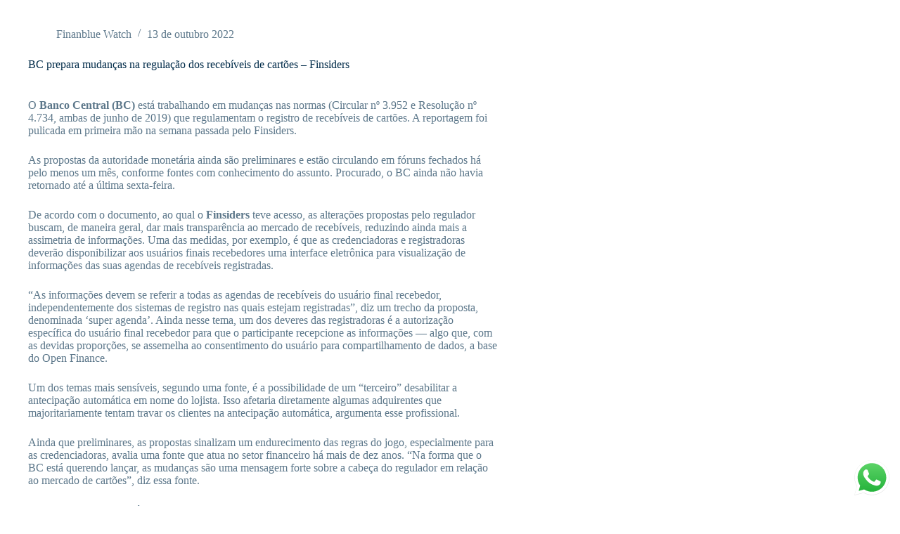

--- FILE ---
content_type: text/html; charset=UTF-8
request_url: https://finanblue.com.vc/bc-prepara-mudancas-na-regulacao-dos-recebiveis-de-cartoes-finsiders%EF%BF%BC/
body_size: 24841
content:
<!doctype html>
<html lang="pt-BR" prefix="og: https://ogp.me/ns#">
<head>
	
	<meta charset="UTF-8">
	<meta name="viewport" content="width=device-width, initial-scale=1, maximum-scale=5, viewport-fit=cover">
	<link rel="profile" href="https://gmpg.org/xfn/11">

		<style>img:is([sizes="auto" i], [sizes^="auto," i]) { contain-intrinsic-size: 3000px 1500px }</style>
	
<!-- Google Tag Manager for WordPress by gtm4wp.com -->
<script data-cfasync="false" data-pagespeed-no-defer>
	var gtm4wp_datalayer_name = "dataLayer";
	var dataLayer = dataLayer || [];
</script>
<!-- End Google Tag Manager for WordPress by gtm4wp.com -->
<!-- Otimização dos mecanismos de pesquisa pelo Rank Math PRO - https://rankmath.com/ -->
<title>BC prepara mudanças na regulação dos recebíveis de cartões – Finsiders￼ - Finanblue®</title>
<meta name="description" content="O Banco Central (BC) está trabalhando em mudanças nas normas (Circular nº 3.952 e Resolução nº 4.734, ambas de junho de 2019) que regulamentam o registro de"/>
<meta name="robots" content="follow, index, max-snippet:-1, max-video-preview:-1, max-image-preview:large"/>
<link rel="canonical" href="https://finanblue.com.vc/bc-prepara-mudancas-na-regulacao-dos-recebiveis-de-cartoes-finsiders%ef%bf%bc/" />
<meta property="og:locale" content="pt_BR" />
<meta property="og:type" content="article" />
<meta property="og:title" content="BC prepara mudanças na regulação dos recebíveis de cartões – Finsiders￼ - Finanblue®" />
<meta property="og:description" content="O Banco Central (BC) está trabalhando em mudanças nas normas (Circular nº 3.952 e Resolução nº 4.734, ambas de junho de 2019) que regulamentam o registro de" />
<meta property="og:url" content="https://finanblue.com.vc/bc-prepara-mudancas-na-regulacao-dos-recebiveis-de-cartoes-finsiders%ef%bf%bc/" />
<meta property="og:site_name" content="Finanblue®" />
<meta property="article:publisher" content="https://www.facebook.com/finanbluebr" />
<meta property="article:section" content="Finanblue Watch" />
<meta property="og:updated_time" content="2022-10-13T10:03:19-03:00" />
<meta property="og:image" content="https://finanblue.com.vc/wp-content/uploads/2022/10/eet-gd8ce5e7a1_1280.webp" />
<meta property="og:image:secure_url" content="https://finanblue.com.vc/wp-content/uploads/2022/10/eet-gd8ce5e7a1_1280.webp" />
<meta property="og:image:width" content="1280" />
<meta property="og:image:height" content="719" />
<meta property="og:image:alt" content="BC prepara mudanças na regulação dos recebíveis de cartões – Finsiders￼" />
<meta property="og:image:type" content="image/webp" />
<meta property="article:published_time" content="2022-10-13T10:03:17-03:00" />
<meta property="article:modified_time" content="2022-10-13T10:03:19-03:00" />
<meta name="twitter:card" content="summary_large_image" />
<meta name="twitter:title" content="BC prepara mudanças na regulação dos recebíveis de cartões – Finsiders￼ - Finanblue®" />
<meta name="twitter:description" content="O Banco Central (BC) está trabalhando em mudanças nas normas (Circular nº 3.952 e Resolução nº 4.734, ambas de junho de 2019) que regulamentam o registro de" />
<meta name="twitter:image" content="https://finanblue.com.vc/wp-content/uploads/2022/10/eet-gd8ce5e7a1_1280.webp" />
<meta name="twitter:label1" content="Escrito por" />
<meta name="twitter:data1" content="Clever Innov" />
<meta name="twitter:label2" content="Tempo para leitura" />
<meta name="twitter:data2" content="2 minutos" />
<script type="application/ld+json" class="rank-math-schema-pro">{"@context":"https://schema.org","@graph":[{"@type":["Person","Organization"],"@id":"https://finanblue.com.vc/#person","name":"Cleverson","sameAs":["https://www.facebook.com/finanbluebr"]},{"@type":"WebSite","@id":"https://finanblue.com.vc/#website","url":"https://finanblue.com.vc","name":"Cleverson","publisher":{"@id":"https://finanblue.com.vc/#person"},"inLanguage":"pt-BR"},{"@type":"ImageObject","@id":"https://finanblue.com.vc/wp-content/uploads/2022/10/eet-gd8ce5e7a1_1280.webp","url":"https://finanblue.com.vc/wp-content/uploads/2022/10/eet-gd8ce5e7a1_1280.webp","width":"1280","height":"719","inLanguage":"pt-BR"},{"@type":"BreadcrumbList","@id":"https://finanblue.com.vc/bc-prepara-mudancas-na-regulacao-dos-recebiveis-de-cartoes-finsiders%ef%bf%bc/#breadcrumb","itemListElement":[{"@type":"ListItem","position":"1","item":{"@id":"https://finanblue.com.vc","name":"In\u00edcio"}},{"@type":"ListItem","position":"2","item":{"@id":"https://finanblue.com.vc/bc-prepara-mudancas-na-regulacao-dos-recebiveis-de-cartoes-finsiders%ef%bf%bc/","name":"BC prepara mudan\u00e7as na regula\u00e7\u00e3o dos receb\u00edveis de cart\u00f5es \u2013 Finsiders\ufffc"}}]},{"@type":"WebPage","@id":"https://finanblue.com.vc/bc-prepara-mudancas-na-regulacao-dos-recebiveis-de-cartoes-finsiders%ef%bf%bc/#webpage","url":"https://finanblue.com.vc/bc-prepara-mudancas-na-regulacao-dos-recebiveis-de-cartoes-finsiders%ef%bf%bc/","name":"BC prepara mudan\u00e7as na regula\u00e7\u00e3o dos receb\u00edveis de cart\u00f5es \u2013 Finsiders\ufffc - Finanblue\u00ae","datePublished":"2022-10-13T10:03:17-03:00","dateModified":"2022-10-13T10:03:19-03:00","isPartOf":{"@id":"https://finanblue.com.vc/#website"},"primaryImageOfPage":{"@id":"https://finanblue.com.vc/wp-content/uploads/2022/10/eet-gd8ce5e7a1_1280.webp"},"inLanguage":"pt-BR","breadcrumb":{"@id":"https://finanblue.com.vc/bc-prepara-mudancas-na-regulacao-dos-recebiveis-de-cartoes-finsiders%ef%bf%bc/#breadcrumb"}},{"@type":"Person","@id":"https://finanblue.com.vc/author/clever-innov/","name":"Clever Innov","url":"https://finanblue.com.vc/author/clever-innov/","image":{"@type":"ImageObject","@id":"https://secure.gravatar.com/avatar/b593b415a522a545311626f88d4a2f3b8f6cac3115dd901d4b39250f054e2a71?s=96&amp;d=mm&amp;r=g","url":"https://secure.gravatar.com/avatar/b593b415a522a545311626f88d4a2f3b8f6cac3115dd901d4b39250f054e2a71?s=96&amp;d=mm&amp;r=g","caption":"Clever Innov","inLanguage":"pt-BR"},"sameAs":["https://cleverinnov.com/"]},{"@type":"BlogPosting","headline":"BC prepara mudan\u00e7as na regula\u00e7\u00e3o dos receb\u00edveis de cart\u00f5es \u2013 Finsiders\ufffc - Finanblue\u00ae","datePublished":"2022-10-13T10:03:17-03:00","dateModified":"2022-10-13T10:03:19-03:00","author":{"@id":"https://finanblue.com.vc/author/clever-innov/","name":"Clever Innov"},"publisher":{"@id":"https://finanblue.com.vc/#person"},"description":"O\u00a0Banco Central (BC)\u00a0est\u00e1 trabalhando em mudan\u00e7as nas normas (Circular n\u00ba 3.952 e Resolu\u00e7\u00e3o n\u00ba 4.734, ambas de junho de 2019) que regulamentam o registro de","name":"BC prepara mudan\u00e7as na regula\u00e7\u00e3o dos receb\u00edveis de cart\u00f5es \u2013 Finsiders\ufffc - Finanblue\u00ae","@id":"https://finanblue.com.vc/bc-prepara-mudancas-na-regulacao-dos-recebiveis-de-cartoes-finsiders%ef%bf%bc/#richSnippet","isPartOf":{"@id":"https://finanblue.com.vc/bc-prepara-mudancas-na-regulacao-dos-recebiveis-de-cartoes-finsiders%ef%bf%bc/#webpage"},"image":{"@id":"https://finanblue.com.vc/wp-content/uploads/2022/10/eet-gd8ce5e7a1_1280.webp"},"inLanguage":"pt-BR","mainEntityOfPage":{"@id":"https://finanblue.com.vc/bc-prepara-mudancas-na-regulacao-dos-recebiveis-de-cartoes-finsiders%ef%bf%bc/#webpage"}}]}</script>
<!-- /Plugin de SEO Rank Math para WordPress -->

<script type='application/javascript'  id='pys-version-script'>console.log('PixelYourSite Free version 11.1.3');</script>
<link rel='dns-prefetch' href='//fonts.googleapis.com' />
<link rel="alternate" type="application/rss+xml" title="Feed para Finanblue® &raquo;" href="https://finanblue.com.vc/feed/" />
<link rel="alternate" type="application/rss+xml" title="Feed de comentários para Finanblue® &raquo;" href="https://finanblue.com.vc/comments/feed/" />
<link rel="alternate" type="application/rss+xml" title="Feed de comentários para Finanblue® &raquo; BC prepara mudanças na regulação dos recebíveis de cartões – Finsiders￼" href="https://finanblue.com.vc/bc-prepara-mudancas-na-regulacao-dos-recebiveis-de-cartoes-finsiders%ef%bf%bc/feed/" />

<link rel='stylesheet' id='ht_ctc_main_css-css' href='https://finanblue.com.vc/wp-content/plugins/click-to-chat-for-whatsapp/new/inc/assets/css/main.css?ver=4.30' media='all' />
<link rel='stylesheet' id='wp-block-library-css' href='https://finanblue.com.vc/wp-includes/css/dist/block-library/style.min.css?ver=6.8.3' media='all' />
<style id='global-styles-inline-css'>
:root{--wp--preset--aspect-ratio--square: 1;--wp--preset--aspect-ratio--4-3: 4/3;--wp--preset--aspect-ratio--3-4: 3/4;--wp--preset--aspect-ratio--3-2: 3/2;--wp--preset--aspect-ratio--2-3: 2/3;--wp--preset--aspect-ratio--16-9: 16/9;--wp--preset--aspect-ratio--9-16: 9/16;--wp--preset--color--black: #000000;--wp--preset--color--cyan-bluish-gray: #abb8c3;--wp--preset--color--white: #ffffff;--wp--preset--color--pale-pink: #f78da7;--wp--preset--color--vivid-red: #cf2e2e;--wp--preset--color--luminous-vivid-orange: #ff6900;--wp--preset--color--luminous-vivid-amber: #fcb900;--wp--preset--color--light-green-cyan: #7bdcb5;--wp--preset--color--vivid-green-cyan: #00d084;--wp--preset--color--pale-cyan-blue: #8ed1fc;--wp--preset--color--vivid-cyan-blue: #0693e3;--wp--preset--color--vivid-purple: #9b51e0;--wp--preset--color--palette-color-1: var(--theme-palette-color-1, #c0bb87);--wp--preset--color--palette-color-2: var(--theme-palette-color-2, #a19d71);--wp--preset--color--palette-color-3: var(--theme-palette-color-3, #5c778a);--wp--preset--color--palette-color-4: var(--theme-palette-color-4, #002b49);--wp--preset--color--palette-color-5: var(--theme-palette-color-5, #ffffff);--wp--preset--gradient--vivid-cyan-blue-to-vivid-purple: linear-gradient(135deg,rgba(6,147,227,1) 0%,rgb(155,81,224) 100%);--wp--preset--gradient--light-green-cyan-to-vivid-green-cyan: linear-gradient(135deg,rgb(122,220,180) 0%,rgb(0,208,130) 100%);--wp--preset--gradient--luminous-vivid-amber-to-luminous-vivid-orange: linear-gradient(135deg,rgba(252,185,0,1) 0%,rgba(255,105,0,1) 100%);--wp--preset--gradient--luminous-vivid-orange-to-vivid-red: linear-gradient(135deg,rgba(255,105,0,1) 0%,rgb(207,46,46) 100%);--wp--preset--gradient--very-light-gray-to-cyan-bluish-gray: linear-gradient(135deg,rgb(238,238,238) 0%,rgb(169,184,195) 100%);--wp--preset--gradient--cool-to-warm-spectrum: linear-gradient(135deg,rgb(74,234,220) 0%,rgb(151,120,209) 20%,rgb(207,42,186) 40%,rgb(238,44,130) 60%,rgb(251,105,98) 80%,rgb(254,248,76) 100%);--wp--preset--gradient--blush-light-purple: linear-gradient(135deg,rgb(255,206,236) 0%,rgb(152,150,240) 100%);--wp--preset--gradient--blush-bordeaux: linear-gradient(135deg,rgb(254,205,165) 0%,rgb(254,45,45) 50%,rgb(107,0,62) 100%);--wp--preset--gradient--luminous-dusk: linear-gradient(135deg,rgb(255,203,112) 0%,rgb(199,81,192) 50%,rgb(65,88,208) 100%);--wp--preset--gradient--pale-ocean: linear-gradient(135deg,rgb(255,245,203) 0%,rgb(182,227,212) 50%,rgb(51,167,181) 100%);--wp--preset--gradient--electric-grass: linear-gradient(135deg,rgb(202,248,128) 0%,rgb(113,206,126) 100%);--wp--preset--gradient--midnight: linear-gradient(135deg,rgb(2,3,129) 0%,rgb(40,116,252) 100%);--wp--preset--gradient--juicy-peach: linear-gradient(to right, #ffecd2 0%, #fcb69f 100%);--wp--preset--gradient--young-passion: linear-gradient(to right, #ff8177 0%, #ff867a 0%, #ff8c7f 21%, #f99185 52%, #cf556c 78%, #b12a5b 100%);--wp--preset--gradient--true-sunset: linear-gradient(to right, #fa709a 0%, #fee140 100%);--wp--preset--gradient--morpheus-den: linear-gradient(to top, #30cfd0 0%, #330867 100%);--wp--preset--gradient--plum-plate: linear-gradient(135deg, #667eea 0%, #764ba2 100%);--wp--preset--gradient--aqua-splash: linear-gradient(15deg, #13547a 0%, #80d0c7 100%);--wp--preset--gradient--love-kiss: linear-gradient(to top, #ff0844 0%, #ffb199 100%);--wp--preset--gradient--new-retrowave: linear-gradient(to top, #3b41c5 0%, #a981bb 49%, #ffc8a9 100%);--wp--preset--gradient--plum-bath: linear-gradient(to top, #cc208e 0%, #6713d2 100%);--wp--preset--gradient--high-flight: linear-gradient(to right, #0acffe 0%, #495aff 100%);--wp--preset--gradient--teen-party: linear-gradient(-225deg, #FF057C 0%, #8D0B93 50%, #321575 100%);--wp--preset--gradient--fabled-sunset: linear-gradient(-225deg, #231557 0%, #44107A 29%, #FF1361 67%, #FFF800 100%);--wp--preset--gradient--arielle-smile: radial-gradient(circle 248px at center, #16d9e3 0%, #30c7ec 47%, #46aef7 100%);--wp--preset--gradient--itmeo-branding: linear-gradient(180deg, #2af598 0%, #009efd 100%);--wp--preset--gradient--deep-blue: linear-gradient(to right, #6a11cb 0%, #2575fc 100%);--wp--preset--gradient--strong-bliss: linear-gradient(to right, #f78ca0 0%, #f9748f 19%, #fd868c 60%, #fe9a8b 100%);--wp--preset--gradient--sweet-period: linear-gradient(to top, #3f51b1 0%, #5a55ae 13%, #7b5fac 25%, #8f6aae 38%, #a86aa4 50%, #cc6b8e 62%, #f18271 75%, #f3a469 87%, #f7c978 100%);--wp--preset--gradient--purple-division: linear-gradient(to top, #7028e4 0%, #e5b2ca 100%);--wp--preset--gradient--cold-evening: linear-gradient(to top, #0c3483 0%, #a2b6df 100%, #6b8cce 100%, #a2b6df 100%);--wp--preset--gradient--mountain-rock: linear-gradient(to right, #868f96 0%, #596164 100%);--wp--preset--gradient--desert-hump: linear-gradient(to top, #c79081 0%, #dfa579 100%);--wp--preset--gradient--ethernal-constance: linear-gradient(to top, #09203f 0%, #537895 100%);--wp--preset--gradient--happy-memories: linear-gradient(-60deg, #ff5858 0%, #f09819 100%);--wp--preset--gradient--grown-early: linear-gradient(to top, #0ba360 0%, #3cba92 100%);--wp--preset--gradient--morning-salad: linear-gradient(-225deg, #B7F8DB 0%, #50A7C2 100%);--wp--preset--gradient--night-call: linear-gradient(-225deg, #AC32E4 0%, #7918F2 48%, #4801FF 100%);--wp--preset--gradient--mind-crawl: linear-gradient(-225deg, #473B7B 0%, #3584A7 51%, #30D2BE 100%);--wp--preset--gradient--angel-care: linear-gradient(-225deg, #FFE29F 0%, #FFA99F 48%, #FF719A 100%);--wp--preset--gradient--juicy-cake: linear-gradient(to top, #e14fad 0%, #f9d423 100%);--wp--preset--gradient--rich-metal: linear-gradient(to right, #d7d2cc 0%, #304352 100%);--wp--preset--gradient--mole-hall: linear-gradient(-20deg, #616161 0%, #9bc5c3 100%);--wp--preset--gradient--cloudy-knoxville: linear-gradient(120deg, #fdfbfb 0%, #ebedee 100%);--wp--preset--gradient--soft-grass: linear-gradient(to top, #c1dfc4 0%, #deecdd 100%);--wp--preset--gradient--saint-petersburg: linear-gradient(135deg, #f5f7fa 0%, #c3cfe2 100%);--wp--preset--gradient--everlasting-sky: linear-gradient(135deg, #fdfcfb 0%, #e2d1c3 100%);--wp--preset--gradient--kind-steel: linear-gradient(-20deg, #e9defa 0%, #fbfcdb 100%);--wp--preset--gradient--over-sun: linear-gradient(60deg, #abecd6 0%, #fbed96 100%);--wp--preset--gradient--premium-white: linear-gradient(to top, #d5d4d0 0%, #d5d4d0 1%, #eeeeec 31%, #efeeec 75%, #e9e9e7 100%);--wp--preset--gradient--clean-mirror: linear-gradient(45deg, #93a5cf 0%, #e4efe9 100%);--wp--preset--gradient--wild-apple: linear-gradient(to top, #d299c2 0%, #fef9d7 100%);--wp--preset--gradient--snow-again: linear-gradient(to top, #e6e9f0 0%, #eef1f5 100%);--wp--preset--gradient--confident-cloud: linear-gradient(to top, #dad4ec 0%, #dad4ec 1%, #f3e7e9 100%);--wp--preset--gradient--glass-water: linear-gradient(to top, #dfe9f3 0%, white 100%);--wp--preset--gradient--perfect-white: linear-gradient(-225deg, #E3FDF5 0%, #FFE6FA 100%);--wp--preset--font-size--small: 13px;--wp--preset--font-size--medium: 20px;--wp--preset--font-size--large: clamp(22px, 1.375rem + ((1vw - 3.2px) * 0.625), 30px);--wp--preset--font-size--x-large: clamp(30px, 1.875rem + ((1vw - 3.2px) * 1.563), 50px);--wp--preset--font-size--xx-large: clamp(45px, 2.813rem + ((1vw - 3.2px) * 2.734), 80px);--wp--preset--spacing--20: 0.44rem;--wp--preset--spacing--30: 0.67rem;--wp--preset--spacing--40: 1rem;--wp--preset--spacing--50: 1.5rem;--wp--preset--spacing--60: 2.25rem;--wp--preset--spacing--70: 3.38rem;--wp--preset--spacing--80: 5.06rem;--wp--preset--shadow--natural: 6px 6px 9px rgba(0, 0, 0, 0.2);--wp--preset--shadow--deep: 12px 12px 50px rgba(0, 0, 0, 0.4);--wp--preset--shadow--sharp: 6px 6px 0px rgba(0, 0, 0, 0.2);--wp--preset--shadow--outlined: 6px 6px 0px -3px rgba(255, 255, 255, 1), 6px 6px rgba(0, 0, 0, 1);--wp--preset--shadow--crisp: 6px 6px 0px rgba(0, 0, 0, 1);}:root { --wp--style--global--content-size: var(--theme-block-max-width);--wp--style--global--wide-size: var(--theme-block-wide-max-width); }:where(body) { margin: 0; }.wp-site-blocks > .alignleft { float: left; margin-right: 2em; }.wp-site-blocks > .alignright { float: right; margin-left: 2em; }.wp-site-blocks > .aligncenter { justify-content: center; margin-left: auto; margin-right: auto; }:where(.wp-site-blocks) > * { margin-block-start: var(--theme-content-spacing); margin-block-end: 0; }:where(.wp-site-blocks) > :first-child { margin-block-start: 0; }:where(.wp-site-blocks) > :last-child { margin-block-end: 0; }:root { --wp--style--block-gap: var(--theme-content-spacing); }:root :where(.is-layout-flow) > :first-child{margin-block-start: 0;}:root :where(.is-layout-flow) > :last-child{margin-block-end: 0;}:root :where(.is-layout-flow) > *{margin-block-start: var(--theme-content-spacing);margin-block-end: 0;}:root :where(.is-layout-constrained) > :first-child{margin-block-start: 0;}:root :where(.is-layout-constrained) > :last-child{margin-block-end: 0;}:root :where(.is-layout-constrained) > *{margin-block-start: var(--theme-content-spacing);margin-block-end: 0;}:root :where(.is-layout-flex){gap: var(--theme-content-spacing);}:root :where(.is-layout-grid){gap: var(--theme-content-spacing);}.is-layout-flow > .alignleft{float: left;margin-inline-start: 0;margin-inline-end: 2em;}.is-layout-flow > .alignright{float: right;margin-inline-start: 2em;margin-inline-end: 0;}.is-layout-flow > .aligncenter{margin-left: auto !important;margin-right: auto !important;}.is-layout-constrained > .alignleft{float: left;margin-inline-start: 0;margin-inline-end: 2em;}.is-layout-constrained > .alignright{float: right;margin-inline-start: 2em;margin-inline-end: 0;}.is-layout-constrained > .aligncenter{margin-left: auto !important;margin-right: auto !important;}.is-layout-constrained > :where(:not(.alignleft):not(.alignright):not(.alignfull)){max-width: var(--wp--style--global--content-size);margin-left: auto !important;margin-right: auto !important;}.is-layout-constrained > .alignwide{max-width: var(--wp--style--global--wide-size);}body .is-layout-flex{display: flex;}.is-layout-flex{flex-wrap: wrap;align-items: center;}.is-layout-flex > :is(*, div){margin: 0;}body .is-layout-grid{display: grid;}.is-layout-grid > :is(*, div){margin: 0;}body{padding-top: 0px;padding-right: 0px;padding-bottom: 0px;padding-left: 0px;}.has-black-color{color: var(--wp--preset--color--black) !important;}.has-cyan-bluish-gray-color{color: var(--wp--preset--color--cyan-bluish-gray) !important;}.has-white-color{color: var(--wp--preset--color--white) !important;}.has-pale-pink-color{color: var(--wp--preset--color--pale-pink) !important;}.has-vivid-red-color{color: var(--wp--preset--color--vivid-red) !important;}.has-luminous-vivid-orange-color{color: var(--wp--preset--color--luminous-vivid-orange) !important;}.has-luminous-vivid-amber-color{color: var(--wp--preset--color--luminous-vivid-amber) !important;}.has-light-green-cyan-color{color: var(--wp--preset--color--light-green-cyan) !important;}.has-vivid-green-cyan-color{color: var(--wp--preset--color--vivid-green-cyan) !important;}.has-pale-cyan-blue-color{color: var(--wp--preset--color--pale-cyan-blue) !important;}.has-vivid-cyan-blue-color{color: var(--wp--preset--color--vivid-cyan-blue) !important;}.has-vivid-purple-color{color: var(--wp--preset--color--vivid-purple) !important;}.has-palette-color-1-color{color: var(--wp--preset--color--palette-color-1) !important;}.has-palette-color-2-color{color: var(--wp--preset--color--palette-color-2) !important;}.has-palette-color-3-color{color: var(--wp--preset--color--palette-color-3) !important;}.has-palette-color-4-color{color: var(--wp--preset--color--palette-color-4) !important;}.has-palette-color-5-color{color: var(--wp--preset--color--palette-color-5) !important;}.has-black-background-color{background-color: var(--wp--preset--color--black) !important;}.has-cyan-bluish-gray-background-color{background-color: var(--wp--preset--color--cyan-bluish-gray) !important;}.has-white-background-color{background-color: var(--wp--preset--color--white) !important;}.has-pale-pink-background-color{background-color: var(--wp--preset--color--pale-pink) !important;}.has-vivid-red-background-color{background-color: var(--wp--preset--color--vivid-red) !important;}.has-luminous-vivid-orange-background-color{background-color: var(--wp--preset--color--luminous-vivid-orange) !important;}.has-luminous-vivid-amber-background-color{background-color: var(--wp--preset--color--luminous-vivid-amber) !important;}.has-light-green-cyan-background-color{background-color: var(--wp--preset--color--light-green-cyan) !important;}.has-vivid-green-cyan-background-color{background-color: var(--wp--preset--color--vivid-green-cyan) !important;}.has-pale-cyan-blue-background-color{background-color: var(--wp--preset--color--pale-cyan-blue) !important;}.has-vivid-cyan-blue-background-color{background-color: var(--wp--preset--color--vivid-cyan-blue) !important;}.has-vivid-purple-background-color{background-color: var(--wp--preset--color--vivid-purple) !important;}.has-palette-color-1-background-color{background-color: var(--wp--preset--color--palette-color-1) !important;}.has-palette-color-2-background-color{background-color: var(--wp--preset--color--palette-color-2) !important;}.has-palette-color-3-background-color{background-color: var(--wp--preset--color--palette-color-3) !important;}.has-palette-color-4-background-color{background-color: var(--wp--preset--color--palette-color-4) !important;}.has-palette-color-5-background-color{background-color: var(--wp--preset--color--palette-color-5) !important;}.has-black-border-color{border-color: var(--wp--preset--color--black) !important;}.has-cyan-bluish-gray-border-color{border-color: var(--wp--preset--color--cyan-bluish-gray) !important;}.has-white-border-color{border-color: var(--wp--preset--color--white) !important;}.has-pale-pink-border-color{border-color: var(--wp--preset--color--pale-pink) !important;}.has-vivid-red-border-color{border-color: var(--wp--preset--color--vivid-red) !important;}.has-luminous-vivid-orange-border-color{border-color: var(--wp--preset--color--luminous-vivid-orange) !important;}.has-luminous-vivid-amber-border-color{border-color: var(--wp--preset--color--luminous-vivid-amber) !important;}.has-light-green-cyan-border-color{border-color: var(--wp--preset--color--light-green-cyan) !important;}.has-vivid-green-cyan-border-color{border-color: var(--wp--preset--color--vivid-green-cyan) !important;}.has-pale-cyan-blue-border-color{border-color: var(--wp--preset--color--pale-cyan-blue) !important;}.has-vivid-cyan-blue-border-color{border-color: var(--wp--preset--color--vivid-cyan-blue) !important;}.has-vivid-purple-border-color{border-color: var(--wp--preset--color--vivid-purple) !important;}.has-palette-color-1-border-color{border-color: var(--wp--preset--color--palette-color-1) !important;}.has-palette-color-2-border-color{border-color: var(--wp--preset--color--palette-color-2) !important;}.has-palette-color-3-border-color{border-color: var(--wp--preset--color--palette-color-3) !important;}.has-palette-color-4-border-color{border-color: var(--wp--preset--color--palette-color-4) !important;}.has-palette-color-5-border-color{border-color: var(--wp--preset--color--palette-color-5) !important;}.has-vivid-cyan-blue-to-vivid-purple-gradient-background{background: var(--wp--preset--gradient--vivid-cyan-blue-to-vivid-purple) !important;}.has-light-green-cyan-to-vivid-green-cyan-gradient-background{background: var(--wp--preset--gradient--light-green-cyan-to-vivid-green-cyan) !important;}.has-luminous-vivid-amber-to-luminous-vivid-orange-gradient-background{background: var(--wp--preset--gradient--luminous-vivid-amber-to-luminous-vivid-orange) !important;}.has-luminous-vivid-orange-to-vivid-red-gradient-background{background: var(--wp--preset--gradient--luminous-vivid-orange-to-vivid-red) !important;}.has-very-light-gray-to-cyan-bluish-gray-gradient-background{background: var(--wp--preset--gradient--very-light-gray-to-cyan-bluish-gray) !important;}.has-cool-to-warm-spectrum-gradient-background{background: var(--wp--preset--gradient--cool-to-warm-spectrum) !important;}.has-blush-light-purple-gradient-background{background: var(--wp--preset--gradient--blush-light-purple) !important;}.has-blush-bordeaux-gradient-background{background: var(--wp--preset--gradient--blush-bordeaux) !important;}.has-luminous-dusk-gradient-background{background: var(--wp--preset--gradient--luminous-dusk) !important;}.has-pale-ocean-gradient-background{background: var(--wp--preset--gradient--pale-ocean) !important;}.has-electric-grass-gradient-background{background: var(--wp--preset--gradient--electric-grass) !important;}.has-midnight-gradient-background{background: var(--wp--preset--gradient--midnight) !important;}.has-juicy-peach-gradient-background{background: var(--wp--preset--gradient--juicy-peach) !important;}.has-young-passion-gradient-background{background: var(--wp--preset--gradient--young-passion) !important;}.has-true-sunset-gradient-background{background: var(--wp--preset--gradient--true-sunset) !important;}.has-morpheus-den-gradient-background{background: var(--wp--preset--gradient--morpheus-den) !important;}.has-plum-plate-gradient-background{background: var(--wp--preset--gradient--plum-plate) !important;}.has-aqua-splash-gradient-background{background: var(--wp--preset--gradient--aqua-splash) !important;}.has-love-kiss-gradient-background{background: var(--wp--preset--gradient--love-kiss) !important;}.has-new-retrowave-gradient-background{background: var(--wp--preset--gradient--new-retrowave) !important;}.has-plum-bath-gradient-background{background: var(--wp--preset--gradient--plum-bath) !important;}.has-high-flight-gradient-background{background: var(--wp--preset--gradient--high-flight) !important;}.has-teen-party-gradient-background{background: var(--wp--preset--gradient--teen-party) !important;}.has-fabled-sunset-gradient-background{background: var(--wp--preset--gradient--fabled-sunset) !important;}.has-arielle-smile-gradient-background{background: var(--wp--preset--gradient--arielle-smile) !important;}.has-itmeo-branding-gradient-background{background: var(--wp--preset--gradient--itmeo-branding) !important;}.has-deep-blue-gradient-background{background: var(--wp--preset--gradient--deep-blue) !important;}.has-strong-bliss-gradient-background{background: var(--wp--preset--gradient--strong-bliss) !important;}.has-sweet-period-gradient-background{background: var(--wp--preset--gradient--sweet-period) !important;}.has-purple-division-gradient-background{background: var(--wp--preset--gradient--purple-division) !important;}.has-cold-evening-gradient-background{background: var(--wp--preset--gradient--cold-evening) !important;}.has-mountain-rock-gradient-background{background: var(--wp--preset--gradient--mountain-rock) !important;}.has-desert-hump-gradient-background{background: var(--wp--preset--gradient--desert-hump) !important;}.has-ethernal-constance-gradient-background{background: var(--wp--preset--gradient--ethernal-constance) !important;}.has-happy-memories-gradient-background{background: var(--wp--preset--gradient--happy-memories) !important;}.has-grown-early-gradient-background{background: var(--wp--preset--gradient--grown-early) !important;}.has-morning-salad-gradient-background{background: var(--wp--preset--gradient--morning-salad) !important;}.has-night-call-gradient-background{background: var(--wp--preset--gradient--night-call) !important;}.has-mind-crawl-gradient-background{background: var(--wp--preset--gradient--mind-crawl) !important;}.has-angel-care-gradient-background{background: var(--wp--preset--gradient--angel-care) !important;}.has-juicy-cake-gradient-background{background: var(--wp--preset--gradient--juicy-cake) !important;}.has-rich-metal-gradient-background{background: var(--wp--preset--gradient--rich-metal) !important;}.has-mole-hall-gradient-background{background: var(--wp--preset--gradient--mole-hall) !important;}.has-cloudy-knoxville-gradient-background{background: var(--wp--preset--gradient--cloudy-knoxville) !important;}.has-soft-grass-gradient-background{background: var(--wp--preset--gradient--soft-grass) !important;}.has-saint-petersburg-gradient-background{background: var(--wp--preset--gradient--saint-petersburg) !important;}.has-everlasting-sky-gradient-background{background: var(--wp--preset--gradient--everlasting-sky) !important;}.has-kind-steel-gradient-background{background: var(--wp--preset--gradient--kind-steel) !important;}.has-over-sun-gradient-background{background: var(--wp--preset--gradient--over-sun) !important;}.has-premium-white-gradient-background{background: var(--wp--preset--gradient--premium-white) !important;}.has-clean-mirror-gradient-background{background: var(--wp--preset--gradient--clean-mirror) !important;}.has-wild-apple-gradient-background{background: var(--wp--preset--gradient--wild-apple) !important;}.has-snow-again-gradient-background{background: var(--wp--preset--gradient--snow-again) !important;}.has-confident-cloud-gradient-background{background: var(--wp--preset--gradient--confident-cloud) !important;}.has-glass-water-gradient-background{background: var(--wp--preset--gradient--glass-water) !important;}.has-perfect-white-gradient-background{background: var(--wp--preset--gradient--perfect-white) !important;}.has-small-font-size{font-size: var(--wp--preset--font-size--small) !important;}.has-medium-font-size{font-size: var(--wp--preset--font-size--medium) !important;}.has-large-font-size{font-size: var(--wp--preset--font-size--large) !important;}.has-x-large-font-size{font-size: var(--wp--preset--font-size--x-large) !important;}.has-xx-large-font-size{font-size: var(--wp--preset--font-size--xx-large) !important;}
:root :where(.wp-block-pullquote){font-size: clamp(0.984em, 0.984rem + ((1vw - 0.2em) * 0.645), 1.5em);line-height: 1.6;}
</style>
<link rel='stylesheet' id='blocksy-fonts-font-source-google-css' href='https://fonts.googleapis.com/css2?family=Sora:wght@600;700&#038;display=swap' media='all' />
<link rel='stylesheet' id='ct-main-styles-css' href='https://finanblue.com.vc/wp-content/themes/blocksy/static/bundle/main.min.css?ver=2.1.25' media='all' />
<link rel='stylesheet' id='ct-page-title-styles-css' href='https://finanblue.com.vc/wp-content/themes/blocksy/static/bundle/page-title.min.css?ver=2.1.25' media='all' />
<link rel='stylesheet' id='ct-brizy-styles-css' href='https://finanblue.com.vc/wp-content/themes/blocksy/static/bundle/brizy.min.css?ver=2.1.25' media='all' />
<script id="jquery-core-js-extra">
var pysFacebookRest = {"restApiUrl":"https:\/\/finanblue.com.vc\/wp-json\/pys-facebook\/v1\/event","debug":""};
</script>
<script src="https://finanblue.com.vc/wp-includes/js/jquery/jquery.min.js?ver=3.7.1" id="jquery-core-js"></script>
<script src="https://finanblue.com.vc/wp-includes/js/jquery/jquery-migrate.min.js?ver=3.4.1" id="jquery-migrate-js"></script>
<script src="https://finanblue.com.vc/wp-content/plugins/pixelyoursite/dist/scripts/jquery.bind-first-0.2.3.min.js?ver=6.8.3" id="jquery-bind-first-js"></script>
<script src="https://finanblue.com.vc/wp-content/plugins/pixelyoursite/dist/scripts/js.cookie-2.1.3.min.js?ver=2.1.3" id="js-cookie-pys-js"></script>
<script src="https://finanblue.com.vc/wp-content/plugins/pixelyoursite/dist/scripts/tld.min.js?ver=2.3.1" id="js-tld-js"></script>
<script id="pys-js-extra">
var pysOptions = {"staticEvents":{"facebook":{"init_event":[{"delay":0,"type":"static","ajaxFire":false,"name":"PageView","pixelIds":["427041849280473"],"eventID":"2e9cc2f4-24d8-467e-97f6-0c286c2ba553","params":{"post_category":"Finanblue Watch","page_title":"BC prepara mudan\u00e7as na regula\u00e7\u00e3o dos receb\u00edveis de cart\u00f5es \u2013 Finsiders\ufffc","post_type":"post","post_id":38329,"plugin":"PixelYourSite","user_role":"guest","event_url":"finanblue.com.vc\/bc-prepara-mudancas-na-regulacao-dos-recebiveis-de-cartoes-finsiders%EF%BF%BC\/"},"e_id":"init_event","ids":[],"hasTimeWindow":false,"timeWindow":0,"woo_order":"","edd_order":""}]}},"dynamicEvents":[],"triggerEvents":[],"triggerEventTypes":[],"facebook":{"pixelIds":["427041849280473"],"advancedMatching":[],"advancedMatchingEnabled":true,"removeMetadata":false,"wooVariableAsSimple":false,"serverApiEnabled":true,"wooCRSendFromServer":false,"send_external_id":null,"enabled_medical":false,"do_not_track_medical_param":["event_url","post_title","page_title","landing_page","content_name","categories","category_name","tags"],"meta_ldu":false},"debug":"","siteUrl":"https:\/\/finanblue.com.vc","ajaxUrl":"https:\/\/finanblue.com.vc\/wp-admin\/admin-ajax.php","ajax_event":"74c88d9f87","enable_remove_download_url_param":"1","cookie_duration":"7","last_visit_duration":"60","enable_success_send_form":"","ajaxForServerEvent":"1","ajaxForServerStaticEvent":"1","useSendBeacon":"1","send_external_id":"1","external_id_expire":"180","track_cookie_for_subdomains":"1","google_consent_mode":"1","gdpr":{"ajax_enabled":false,"all_disabled_by_api":false,"facebook_disabled_by_api":false,"analytics_disabled_by_api":false,"google_ads_disabled_by_api":false,"pinterest_disabled_by_api":false,"bing_disabled_by_api":false,"externalID_disabled_by_api":false,"facebook_prior_consent_enabled":true,"analytics_prior_consent_enabled":true,"google_ads_prior_consent_enabled":null,"pinterest_prior_consent_enabled":true,"bing_prior_consent_enabled":true,"cookiebot_integration_enabled":false,"cookiebot_facebook_consent_category":"marketing","cookiebot_analytics_consent_category":"statistics","cookiebot_tiktok_consent_category":"marketing","cookiebot_google_ads_consent_category":"marketing","cookiebot_pinterest_consent_category":"marketing","cookiebot_bing_consent_category":"marketing","consent_magic_integration_enabled":false,"real_cookie_banner_integration_enabled":false,"cookie_notice_integration_enabled":false,"cookie_law_info_integration_enabled":false,"analytics_storage":{"enabled":true,"value":"granted","filter":false},"ad_storage":{"enabled":true,"value":"granted","filter":false},"ad_user_data":{"enabled":true,"value":"granted","filter":false},"ad_personalization":{"enabled":true,"value":"granted","filter":false}},"cookie":{"disabled_all_cookie":false,"disabled_start_session_cookie":false,"disabled_advanced_form_data_cookie":false,"disabled_landing_page_cookie":false,"disabled_first_visit_cookie":false,"disabled_trafficsource_cookie":false,"disabled_utmTerms_cookie":false,"disabled_utmId_cookie":false},"tracking_analytics":{"TrafficSource":"direct","TrafficLanding":"undefined","TrafficUtms":[],"TrafficUtmsId":[]},"GATags":{"ga_datalayer_type":"default","ga_datalayer_name":"dataLayerPYS"},"woo":{"enabled":false},"edd":{"enabled":false},"cache_bypass":"1769477224"};
</script>
<script src="https://finanblue.com.vc/wp-content/plugins/pixelyoursite/dist/scripts/public.js?ver=11.1.3" id="pys-js"></script>
<link rel="https://api.w.org/" href="https://finanblue.com.vc/wp-json/" /><link rel="alternate" title="JSON" type="application/json" href="https://finanblue.com.vc/wp-json/wp/v2/posts/38329" /><link rel="EditURI" type="application/rsd+xml" title="RSD" href="https://finanblue.com.vc/xmlrpc.php?rsd" />
<meta name="generator" content="WordPress 6.8.3" />
<link rel='shortlink' href='https://finanblue.com.vc/?p=38329' />
<link rel="alternate" title="oEmbed (JSON)" type="application/json+oembed" href="https://finanblue.com.vc/wp-json/oembed/1.0/embed?url=https%3A%2F%2Ffinanblue.com.vc%2Fbc-prepara-mudancas-na-regulacao-dos-recebiveis-de-cartoes-finsiders%25ef%25bf%25bc%2F" />
<link rel="alternate" title="oEmbed (XML)" type="text/xml+oembed" href="https://finanblue.com.vc/wp-json/oembed/1.0/embed?url=https%3A%2F%2Ffinanblue.com.vc%2Fbc-prepara-mudancas-na-regulacao-dos-recebiveis-de-cartoes-finsiders%25ef%25bf%25bc%2F&#038;format=xml" />

<!-- Google Tag Manager for WordPress by gtm4wp.com -->
<!-- GTM Container placement set to footer -->
<script data-cfasync="false" data-pagespeed-no-defer>
	var dataLayer_content = {"pagePostType":"post","pagePostType2":"single-post","pageCategory":["finanblue-watch"],"pagePostAuthor":"Clever Innov"};
	dataLayer.push( dataLayer_content );
</script>
<script data-cfasync="false" data-pagespeed-no-defer>
(function(w,d,s,l,i){w[l]=w[l]||[];w[l].push({'gtm.start':
new Date().getTime(),event:'gtm.js'});var f=d.getElementsByTagName(s)[0],
j=d.createElement(s),dl=l!='dataLayer'?'&l='+l:'';j.async=true;j.src=
'//www.googletagmanager.com/gtm.js?id='+i+dl;f.parentNode.insertBefore(j,f);
})(window,document,'script','dataLayer','GTM-KHPJJHQ');
</script>
<script data-cfasync="false" data-pagespeed-no-defer>
(function(w,d,s,l,i){w[l]=w[l]||[];w[l].push({'gtm.start':
new Date().getTime(),event:'gtm.js'});var f=d.getElementsByTagName(s)[0],
j=d.createElement(s),dl=l!='dataLayer'?'&l='+l:'';j.async=true;j.src=
'//www.googletagmanager.com/gtm.js?id='+i+dl;f.parentNode.insertBefore(j,f);
})(window,document,'script','dataLayer','GTM-K3VH5NQR');
</script>
<!-- End Google Tag Manager for WordPress by gtm4wp.com --><noscript><link rel='stylesheet' href='https://finanblue.com.vc/wp-content/themes/blocksy/static/bundle/no-scripts.min.css' type='text/css'></noscript>
<style id="ct-main-styles-inline-css">[data-header*="type-1"] .ct-header [data-id="logo"] .site-logo-container {--logo-max-height:32px;} [data-header*="type-1"] .ct-header [data-id="logo"] .site-title {--theme-font-weight:700;--theme-font-size:25px;--theme-link-initial-color:var(--theme-palette-color-4);} [data-header*="type-1"] .ct-header [data-row*="middle"] {--height:120px;background-color:#ffffff;background-image:none;--theme-border-top:none;--theme-border-bottom:none;--theme-box-shadow:none;} [data-header*="type-1"] .ct-header [data-row*="middle"] > div {--theme-border-top:none;--theme-border-bottom:none;} [data-header*="type-1"] [data-id="mobile-menu"] {--theme-font-weight:700;--theme-font-size:20px;--theme-link-initial-color:#ffffff;--mobile-menu-divider:none;} [data-header*="type-1"] #offcanvas {background-color:rgba(255,255,255,0);--theme-box-shadow:0px 0px 70px rgba(0, 0, 0, 0.35);--side-panel-width:500px;--panel-content-height:100%;} [data-header*="type-1"] #offcanvas .ct-panel-inner {background-color:rgba(18, 21, 25, 0.98);} [data-header*="type-1"] #offcanvas .ct-toggle-close {--theme-icon-color:var(--theme-palette-color-5);} [data-header*="type-1"] #offcanvas .ct-toggle-close:hover {--theme-icon-color:var(--theme-palette-color-5);} [data-header*="type-1"] [data-id="trigger"] {--theme-icon-size:18px;--theme-icon-color:var(--color);--secondColor:#eeeeee;--secondColorHover:#eeeeee;} [data-header*="type-1"] {--header-height:0px;} [data-header*="type-1"] .ct-header {background-image:none;} [data-footer*="type-1"] .ct-footer [data-row*="bottom"] > div {--container-spacing:25px;--columns-gap:21px;--theme-border:none;--theme-border-top:none;--theme-border-bottom:none;--grid-template-columns:1fr 2fr;} [data-footer*="type-1"] .ct-footer [data-row*="bottom"] .widget-title {--theme-font-size:16px;} [data-footer*="type-1"] .ct-footer [data-row*="bottom"] .ct-widget > *:not(.widget-title) {--theme-font-size:12px;} [data-footer*="type-1"] .ct-footer [data-row*="bottom"] {--theme-border-top:none;--theme-border-bottom:none;background-color:transparent;} [data-footer*="type-1"] .ct-footer [data-row*="middle"] > div {--container-spacing:70px;--theme-border:none;--theme-border-top:none;--theme-border-bottom:none;--grid-template-columns:repeat(4, 1fr);} [data-footer*="type-1"] .ct-footer [data-row*="middle"] .widget-title {--theme-font-size:16px;--theme-heading-color:var(--theme-palette-color-2);} [data-footer*="type-1"] .ct-footer [data-row*="middle"] .ct-widget > *:not(.widget-title) {--theme-font-size:16px;} [data-footer*="type-1"] .ct-footer [data-row*="middle"] {--theme-border-top:none;--theme-border-bottom:none;background-color:transparent;} [data-footer*="type-1"] [data-id="socials"].ct-footer-socials {--theme-icon-size:16px;--items-spacing:16px;} [data-footer*="type-1"] [data-column="socials"] {--horizontal-alignment:flex-start;} [data-footer*="type-1"] [data-id="socials"].ct-footer-socials [data-color="custom"] {--background-color:rgba(218, 222, 228, 0.3);--background-hover-color:var(--theme-palette-color-1);} [data-footer*="type-1"] [data-id="socials"].ct-footer-socials .ct-label {--visibility:none;} [data-footer*="type-1"] .ct-footer [data-column="widget-area-4"] {--text-horizontal-alignment:left;--horizontal-alignment:flex-start;--vertical-alignment:flex-start;} [data-footer*="type-1"] .ct-footer {background-color:#002b49;}:root {--theme-font-family:var(--theme-font-stack-default);--theme-font-weight:400;--theme-text-transform:none;--theme-text-decoration:none;--theme-font-size:20px;--theme-line-height:1.65;--theme-letter-spacing:0em;--theme-button-font-family:var(--theme-font-stack-default);--theme-button-font-weight:600;--theme-button-text-transform:none;--theme-button-font-size:16px;--theme-button-line-height:1;--theme-button-letter-spacing:0em;--has-classic-forms:var(--true);--has-modern-forms:var(--false);--theme-form-font-size:16;--theme-form-text-focus-color:var(--theme-palette-color-4);--theme-form-field-border-initial-color:var(--theme-border-color);--theme-form-field-border-focus-color:var(--theme-palette-color-1);--theme-form-selection-field-initial-color:var(--theme-border-color);--theme-form-selection-field-active-color:var(--theme-palette-color-1);--theme-palette-color-1:#c0bb87;--theme-palette-color-2:#a19d71;--theme-palette-color-3:#5c778a;--theme-palette-color-4:#002b49;--theme-palette-color-5:#ffffff;--theme-text-color:var(--theme-palette-color-3);--theme-link-initial-color:#c0bb87;--theme-link-hover-color:#a19d71;--theme-selection-text-color:var(--theme-palette-color-3);--theme-selection-background-color:var(--theme-palette-color-4);--theme-border-color:rgba(235, 238, 240, 0.9);--theme-headings-color:var(--theme-palette-color-4);--theme-content-spacing:1.5em;--theme-button-min-height:40px;--theme-button-text-initial-color:#ffffff;--theme-button-text-hover-color:#ffffff;--theme-button-background-initial-color:var(--theme-palette-color-1);--theme-button-background-hover-color:var(--theme-palette-color-2);--theme-button-border:none;--theme-button-border-radius:3px;--theme-button-padding:5px 20px;--theme-normal-container-max-width:1290px;--theme-content-vertical-spacing:60px;--theme-container-edge-spacing:90vw;--theme-narrow-container-max-width:750px;--theme-wide-offset:130px;}h1 {--theme-font-family:Sora, Sans-Serif;--theme-font-weight:600;--theme-font-size:96px;--theme-line-height:1;}h2 {--theme-font-family:Sora, Sans-Serif;--theme-font-weight:600;--theme-font-size:64px;--theme-line-height:1;}h3 {--theme-font-family:Sora, Sans-Serif;--theme-font-weight:600;--theme-font-size:40px;--theme-line-height:1.5;}h4 {--theme-font-family:Sora, Sans-Serif;--theme-font-weight:600;--theme-font-size:32px;--theme-line-height:1.5;}h5 {--theme-font-family:Sora, Sans-Serif;--theme-font-weight:600;--theme-font-size:24px;--theme-line-height:1.5;}h6 {--theme-font-family:Sora, Sans-Serif;--theme-font-weight:700;--theme-font-size:16px;--theme-line-height:1.5;}.wp-block-pullquote {--theme-font-family:Georgia;--theme-font-weight:600;--theme-font-size:25px;}pre, code, samp, kbd {--theme-font-family:monospace;--theme-font-weight:400;--theme-font-size:16px;}figcaption {--theme-font-size:14px;}.ct-sidebar .widget-title {--theme-font-size:20px;}.ct-breadcrumbs {--theme-font-weight:600;--theme-text-transform:uppercase;--theme-font-size:12px;}body {background-color:var(--theme-palette-color-5);background-image:none;} [data-prefix="single_blog_post"] .entry-header .page-title {--theme-font-size:48px;--theme-line-height:1.2;--theme-letter-spacing:0em;} [data-prefix="single_blog_post"] .entry-header .entry-meta {--theme-font-weight:600;--theme-text-transform:uppercase;--theme-font-size:16px;--theme-line-height:1.3;} [data-prefix="single_blog_post"] .hero-section[data-type="type-1"] {--alignment:left;--margin-bottom:40px;} [data-prefix="single_blog_post"] .hero-section .page-title, [data-prefix="single_blog_post"] .hero-section .ct-author-name {--itemSpacing:16px;} [data-prefix="blog"] .entry-header .page-title {--theme-font-size:52px;--theme-letter-spacing:0.01em;--theme-heading-color:#ffffff;} [data-prefix="blog"] .entry-header .entry-meta {--theme-font-weight:600;--theme-text-transform:uppercase;--theme-font-size:12px;--theme-line-height:1.3;} [data-prefix="blog"] .entry-header .page-description {--theme-font-weight:300;--theme-font-size:24px;--theme-text-color:rgba(255, 255, 255, 0.79);} [data-prefix="blog"] .hero-section[data-type="type-2"] > figure .ct-media-container:after {background-color:rgba(0, 42, 71, 0.77);} [data-prefix="blog"] .hero-section[data-type="type-2"] {background-color:var(--theme-palette-color-6);background-image:none;--container-padding:104px 0;} [data-prefix="blog"] .hero-section .page-title, [data-prefix="blog"] .hero-section .ct-author-name {--itemSpacing:24px;} [data-prefix="search"] .entry-header .page-title {--theme-font-size:30px;} [data-prefix="search"] .entry-header .entry-meta {--theme-font-weight:600;--theme-text-transform:uppercase;--theme-font-size:12px;--theme-line-height:1.3;} [data-prefix="author"] .entry-header .page-title {--theme-font-size:30px;} [data-prefix="author"] .entry-header .entry-meta {--theme-font-weight:600;--theme-text-transform:uppercase;--theme-font-size:12px;--theme-line-height:1.3;} [data-prefix="author"] .hero-section[data-type="type-2"] {background-color:var(--theme-palette-color-6);background-image:none;--container-padding:50px 0px;} [data-prefix="blog"] .entries {--grid-template-columns:repeat(3, minmax(0, 1fr));--grid-columns-gap:64px;} [data-prefix="blog"] .entry-card .entry-title {--theme-font-size:20px;--theme-line-height:1.3;--theme-link-hover-color:#0062a8;} [data-prefix="blog"] .entry-excerpt {--theme-font-size:16px;} [data-prefix="blog"] .entry-card .entry-meta {--theme-font-weight:600;--theme-text-transform:uppercase;--theme-font-size:12px;--theme-line-height:1em;--theme-text-color:var(--theme-palette-color-1);--theme-link-hover-color:var(--theme-palette-color-2);} [data-prefix="blog"] [data-archive="default"] .card-content .ct-media-container {--card-element-spacing:30px;} [data-prefix="blog"] [data-archive="default"] .card-content .entry-meta[data-id="e3LMNQ"] {--card-element-spacing:15px;} [data-prefix="blog"] [data-archive="default"] .card-content .entry-meta[data-id="QqFGrg"] {--card-element-spacing:15px;} [data-prefix="blog"] .entry-card .ct-media-container {--theme-border-radius:16px;} [data-prefix="categories"] .entry-card .entry-title {--theme-font-size:24px;--theme-line-height:1.3;} [data-prefix="categories"] .entry-card .entry-meta {--theme-font-weight:600;--theme-text-transform:uppercase;--theme-font-size:12px;} [data-prefix="categories"] [data-archive="default"] .card-content .ct-media-container {--card-element-spacing:30px;} [data-prefix="categories"] [data-archive="default"] .card-content .entry-meta[data-id="dVTJit"] {--card-element-spacing:15px;} [data-prefix="categories"] .entries {--grid-columns-gap:64px;} [data-prefix="categories"] .entry-card .ct-media-container {--theme-border-radius:16px;} [data-prefix="author"] .entries {--grid-template-columns:repeat(3, minmax(0, 1fr));} [data-prefix="author"] .entry-card .entry-title {--theme-font-size:20px;--theme-line-height:1.3;} [data-prefix="author"] .entry-card .entry-meta {--theme-font-weight:600;--theme-text-transform:uppercase;--theme-font-size:12px;} [data-prefix="author"] .entry-card {background-color:var(--theme-palette-color-8);--theme-box-shadow:0px 12px 18px -6px rgba(34, 56, 101, 0.04);} [data-prefix="search"] .entries {--grid-template-columns:repeat(3, minmax(0, 1fr));} [data-prefix="search"] .entry-card .entry-title {--theme-font-size:20px;--theme-line-height:1.3;} [data-prefix="search"] .entry-card .entry-meta {--theme-font-weight:600;--theme-text-transform:uppercase;--theme-font-size:12px;} [data-prefix="search"] .entry-card {background-color:var(--theme-palette-color-8);--theme-box-shadow:0px 12px 18px -6px rgba(34, 56, 101, 0.04);}form textarea {--theme-form-field-height:170px;}.ct-sidebar {--theme-link-initial-color:var(--theme-text-color);} [data-prefix="single_blog_post"] .entry-tags .ct-module-title {--theme-font-weight:600;--theme-font-size:14px;} [data-prefix="single_blog_post"] [class*="ct-container"] > article[class*="post"] {--has-boxed:var(--true);--has-wide:var(--false);background-color:var(--has-background, var(--theme-palette-color-8));--theme-boxed-content-border-radius:3px;--theme-boxed-content-spacing:40px;--theme-boxed-content-box-shadow:0px 12px 18px -6px rgba(33, 55, 99, 0);} [data-prefix="single_page"] [class*="ct-container"] > article[class*="post"] {--has-boxed:var(--false);--has-wide:var(--true);}@media (max-width: 999.98px) {[data-header*="type-1"] .ct-header [data-row*="middle"] {--height:70px;} [data-header*="type-1"] #offcanvas .ct-panel-inner {background-color:var(--theme-palette-color-4);} [data-header*="type-1"] #offcanvas {--side-panel-width:65vw;} [data-header*="type-1"] {--header-height:70px;} [data-footer*="type-1"] .ct-footer [data-row*="bottom"] > div {--columns-gap:40px;--grid-template-columns:initial;} [data-footer*="type-1"] .ct-footer [data-row*="middle"] > div {--container-spacing:50px;--grid-template-columns:initial;} [data-prefix="single_blog_post"] .entry-header .page-title {--theme-font-size:30px;} [data-prefix="single_blog_post"] .hero-section[data-type="type-1"] {--margin-bottom:30px;} [data-prefix="blog"] .entry-header .page-title {--theme-font-size:30px;} [data-prefix="blog"] .entries {--grid-template-columns:repeat(2, minmax(0, 1fr));} [data-prefix="categories"] .entry-card .entry-title {--theme-font-size:20px;} [data-prefix="author"] .entries {--grid-template-columns:repeat(2, minmax(0, 1fr));} [data-prefix="search"] .entries {--grid-template-columns:repeat(2, minmax(0, 1fr));} [data-prefix="single_blog_post"] [class*="ct-container"] > article[class*="post"] {--theme-boxed-content-spacing:35px;}}@media (max-width: 689.98px) {[data-header*="type-1"] #offcanvas .ct-panel-inner {background-color:var(--theme-palette-color-4);} [data-header*="type-1"] #offcanvas {--side-panel-width:64vw;} [data-footer*="type-1"] .ct-footer [data-row*="bottom"] > div {--container-spacing:15px;--grid-template-columns:initial;} [data-footer*="type-1"] .ct-footer [data-row*="middle"] > div {--container-spacing:40px;--grid-template-columns:initial;} [data-prefix="single_blog_post"] .entry-header .page-title {--theme-font-size:25px;} [data-prefix="blog"] .entry-header .page-title {--theme-font-size:25px;} [data-prefix="blog"] .entries {--grid-template-columns:repeat(1, minmax(0, 1fr));} [data-prefix="blog"] .entry-card .entry-title {--theme-font-size:18px;} [data-prefix="categories"] .entry-card .entry-title {--theme-font-size:18px;} [data-prefix="author"] .entries {--grid-template-columns:repeat(1, minmax(0, 1fr));} [data-prefix="author"] .entry-card .entry-title {--theme-font-size:18px;} [data-prefix="search"] .entries {--grid-template-columns:repeat(1, minmax(0, 1fr));} [data-prefix="search"] .entry-card .entry-title {--theme-font-size:18px;}:root {--theme-content-vertical-spacing:50px;--theme-container-edge-spacing:88vw;} [data-prefix="single_blog_post"] [class*="ct-container"] > article[class*="post"] {--theme-boxed-content-spacing:20px;}}</style>
<link rel="icon" href="https://finanblue.com.vc/wp-content/uploads/2020/12/cropped-Default-Square-32x32.png" sizes="32x32" />
<link rel="icon" href="https://finanblue.com.vc/wp-content/uploads/2020/12/cropped-Default-Square-192x192.png" sizes="192x192" />
<link rel="apple-touch-icon" href="https://finanblue.com.vc/wp-content/uploads/2020/12/cropped-Default-Square-180x180.png" />
<meta name="msapplication-TileImage" content="https://finanblue.com.vc/wp-content/uploads/2020/12/cropped-Default-Square-270x270.png" />
		<style id="wp-custom-css">
			.ct-image-container.ct-lazy-loaded {
    margin-bottom: 24px !important;
}

[data-vertical-spacing*='top'] {
    padding-top:40px;
}

/** Start Block Kit CSS: 69-3-4f8cfb8a1a68ec007f2be7a02bdeadd9 **/

.envato-kit-66-menu .e--pointer-framed .elementor-item:before{
	border-radius:1px;
}

.envato-kit-66-subscription-form .elementor-form-fields-wrapper{
	position:relative;
}

.envato-kit-66-subscription-form .elementor-form-fields-wrapper .elementor-field-type-submit{
	position:static;
}

.envato-kit-66-subscription-form .elementor-form-fields-wrapper .elementor-field-type-submit button{
	position: absolute;
    top: 50%;
    right: 6px;
    transform: translate(0, -50%);
		-moz-transform: translate(0, -50%);
		-webmit-transform: translate(0, -50%);
}

.envato-kit-66-testi-slider .elementor-testimonial__footer{
	margin-top: -60px !important;
	z-index: 99;
  position: relative;
}

.envato-kit-66-featured-slider .elementor-slides .slick-prev{
	width:50px;
	height:50px;
	background-color:#ffffff !important;
	transform:rotate(45deg);
	-moz-transform:rotate(45deg);
	-webkit-transform:rotate(45deg);
	left:-25px !important;
	-webkit-box-shadow: 0px 1px 2px 1px rgba(0,0,0,0.32);
	-moz-box-shadow: 0px 1px 2px 1px rgba(0,0,0,0.32);
	box-shadow: 0px 1px 2px 1px rgba(0,0,0,0.32);
}

.envato-kit-66-featured-slider .elementor-slides .slick-prev:before{
	display:block;
	margin-top:0px;
	margin-left:0px;
	transform:rotate(-45deg);
	-moz-transform:rotate(-45deg);
	-webkit-transform:rotate(-45deg);
}

.envato-kit-66-featured-slider .elementor-slides .slick-next{
	width:50px;
	height:50px;
	background-color:#ffffff !important;
	transform:rotate(45deg);
	-moz-transform:rotate(45deg);
	-webkit-transform:rotate(45deg);
	right:-25px !important;
	-webkit-box-shadow: 0px 1px 2px 1px rgba(0,0,0,0.32);
	-moz-box-shadow: 0px 1px 2px 1px rgba(0,0,0,0.32);
	box-shadow: 0px 1px 2px 1px rgba(0,0,0,0.32);
}

.envato-kit-66-featured-slider .elementor-slides .slick-next:before{
	display:block;
	margin-top:-5px;
	margin-right:-5px;
	transform:rotate(-45deg);
	-moz-transform:rotate(-45deg);
	-webkit-transform:rotate(-45deg);
}

.envato-kit-66-orangetext{
	color:#f4511e;
}

.envato-kit-66-countdown .elementor-countdown-label{
	display:inline-block !important;
	border:2px solid rgba(255,255,255,0.2);
	padding:9px 20px;
}

/** End Block Kit CSS: 69-3-4f8cfb8a1a68ec007f2be7a02bdeadd9 **/

		</style>
			</head>


<body class="wp-singular post-template-default single single-post postid-38329 single-format-standard wp-custom-logo wp-embed-responsive wp-theme-blocksy" data-link="type-2" data-prefix="single_blog_post" data-header="type-1" data-footer="type-1" itemscope="itemscope" itemtype="https://schema.org/Blog">

<a class="skip-link screen-reader-text" href="#main">Pular para o conteúdo</a><div class="ct-drawer-canvas" data-location="start"><div id="offcanvas" class="ct-panel ct-header" data-behaviour="right-side" role="dialog" aria-label="Offcanvas modal" inert=""><div class="ct-panel-inner">
		<div class="ct-panel-actions">
			
			<button class="ct-toggle-close" data-type="type-1" aria-label="Close drawer">
				<svg class="ct-icon" width="12" height="12" viewBox="0 0 15 15"><path d="M1 15a1 1 0 01-.71-.29 1 1 0 010-1.41l5.8-5.8-5.8-5.8A1 1 0 011.7.29l5.8 5.8 5.8-5.8a1 1 0 011.41 1.41l-5.8 5.8 5.8 5.8a1 1 0 01-1.41 1.41l-5.8-5.8-5.8 5.8A1 1 0 011 15z"/></svg>
			</button>
		</div>
		<div class="ct-panel-content" data-device="desktop"><div class="ct-panel-content-inner"></div></div><div class="ct-panel-content" data-device="mobile"><div class="ct-panel-content-inner">
<nav
	class="mobile-menu menu-container has-submenu"
	data-id="mobile-menu" data-interaction="click" data-toggle-type="type-1" data-submenu-dots="yes"	aria-label="Menu">

	<ul id="menu-menu" class=""><li id="menu-item-36344" class="menu-item menu-item-type-post_type menu-item-object-page menu-item-36344"><a href="https://finanblue.com.vc/quemsomos/" class="ct-menu-link">Quem Somos</a></li>
<li id="menu-item-22288" class="menu-item menu-item-type-custom menu-item-object-custom menu-item-has-children menu-item-22288"><span class="ct-sub-menu-parent"><a href="https://finanblueasset.com.vc" class="ct-menu-link">Serviços</a><button class="ct-toggle-dropdown-mobile" aria-label="Expand dropdown menu" aria-haspopup="true" aria-expanded="false"><svg class="ct-icon toggle-icon-1" width="15" height="15" viewBox="0 0 15 15" aria-hidden="true"><path d="M3.9,5.1l3.6,3.6l3.6-3.6l1.4,0.7l-5,5l-5-5L3.9,5.1z"/></svg></button></span>
<ul class="sub-menu">
	<li id="menu-item-35522" class="menu-item menu-item-type-post_type menu-item-object-page menu-item-35522"><a href="https://finanblue.com.vc/migracao-de-factoring-para-securitizacao/" class="ct-menu-link">Migração de Factoring para Securitização</a></li>
	<li id="menu-item-35523" class="menu-item menu-item-type-custom menu-item-object-custom menu-item-35523"><a href="https://finanblue.com.vc/estruturacao/" class="ct-menu-link">Abertura de empresas de crédito</a></li>
	<li id="menu-item-19856" class="menu-item menu-item-type-custom menu-item-object-custom menu-item-19856"><a href="https://finanblueasset.com.vc" class="ct-menu-link">Bancarização</a></li>
</ul>
</li>
<li id="menu-item-22232" class="menu-item menu-item-type-post_type menu-item-object-page menu-item-has-children menu-item-22232"><span class="ct-sub-menu-parent"><a href="https://finanblue.com.vc/liveworkerp/" class="ct-menu-link">Sistemas</a><button class="ct-toggle-dropdown-mobile" aria-label="Expand dropdown menu" aria-haspopup="true" aria-expanded="false"><svg class="ct-icon toggle-icon-1" width="15" height="15" viewBox="0 0 15 15" aria-hidden="true"><path d="M3.9,5.1l3.6,3.6l3.6-3.6l1.4,0.7l-5,5l-5-5L3.9,5.1z"/></svg></button></span>
<ul class="sub-menu">
	<li id="menu-item-5659" class="menu-item menu-item-type-post_type menu-item-object-page menu-item-5659"><a href="https://finanblue.com.vc/liveworkerp/" class="ct-menu-link">Backoffice e Sistemas</a></li>
	<li id="menu-item-22289" class="menu-item menu-item-type-custom menu-item-object-custom menu-item-22289"><a href="https://finanbluedigital.com.vc" class="ct-menu-link">Certificação e Assinatura Digital</a></li>
	<li id="menu-item-22290" class="menu-item menu-item-type-custom menu-item-object-custom menu-item-22290"><a href="https://finanbluedigital.com.vc/a-r-online/" class="ct-menu-link">Monitoramento de e-mails</a></li>
	<li id="menu-item-38966" class="menu-item menu-item-type-custom menu-item-object-custom menu-item-38966"><a href="https://finanbluedigital.com.vc" class="ct-menu-link">Registradora de Ativos</a></li>
	<li id="menu-item-38971" class="menu-item menu-item-type-custom menu-item-object-custom menu-item-38971"><a href="https://finanbluedigital.com.vc/guarda-eletronica/" class="ct-menu-link">Guarda Certificada de Documentos</a></li>
	<li id="menu-item-13965" class="menu-item menu-item-type-post_type menu-item-object-page menu-item-13965"><a href="https://finanblue.com.vc/gestor-mobile-2/" class="ct-menu-link">Gestor Mobile</a></li>
</ul>
</li>
<li id="menu-item-13964" class="menu-item menu-item-type-custom menu-item-object-custom menu-item-has-children menu-item-13964"><span class="ct-sub-menu-parent"><a class="ct-menu-link">Corporate Banking</a><button class="ct-toggle-dropdown-mobile" aria-label="Expand dropdown menu" aria-haspopup="true" aria-expanded="false"><svg class="ct-icon toggle-icon-1" width="15" height="15" viewBox="0 0 15 15" aria-hidden="true"><path d="M3.9,5.1l3.6,3.6l3.6-3.6l1.4,0.7l-5,5l-5-5L3.9,5.1z"/></svg></button></span>
<ul class="sub-menu">
	<li id="menu-item-38970" class="menu-item menu-item-type-custom menu-item-object-custom menu-item-38970"><a href="https://livebank.com.vc" class="ct-menu-link">Conta Digital e Conta ESCROW</a></li>
	<li id="menu-item-38968" class="menu-item menu-item-type-custom menu-item-object-custom menu-item-38968"><a href="https://livebank.com.vc" class="ct-menu-link">CCB</a></li>
	<li id="menu-item-38969" class="menu-item menu-item-type-custom menu-item-object-custom menu-item-38969"><a href="https://livebank.com.vc" class="ct-menu-link">Cobrança Digital Rastreada</a></li>
</ul>
</li>
<li id="menu-item-24582" class="menu-item menu-item-type-post_type menu-item-object-page menu-item-24582"><a href="https://finanblue.com.vc/academia_de_negocios/" class="ct-menu-link">Academia de Negócios</a></li>
</ul></nav>

</div></div></div></div></div>
<div id="main-container">
	<header id="header" class="ct-header" data-id="type-1" itemscope="" itemtype="https://schema.org/WPHeader"><div data-device="desktop"></div><div data-device="mobile"><div data-row="middle" data-column-set="2"><div class="ct-container"><div data-column="start" data-placements="1"><div data-items="primary">
<div	class="site-branding"
	data-id="logo"		>

			<a href="https://finanblue.com.vc/" class="site-logo-container" rel="home" itemprop="url" ><img src="https://finanblue.com.vc/wp-content/uploads/2021/03/Logo_Finanblue.svg" class="default-logo" alt="Finanblue®" decoding="async" /></a>	
	</div>

</div></div><div data-column="end" data-placements="1"><div data-items="primary">
<button
	class="ct-header-trigger ct-toggle "
	data-toggle-panel="#offcanvas"
	aria-controls="offcanvas"
	data-design="simple"
	data-label="right"
	aria-label="Menu"
	data-id="trigger">

	<span class="ct-label ct-hidden-sm ct-hidden-md ct-hidden-lg" aria-hidden="true">Menu</span>

	<svg class="ct-icon" width="18" height="14" viewBox="0 0 18 14" data-type="type-1" aria-hidden="true">
		<rect y="0.00" width="18" height="1.7" rx="1"/>
		<rect y="6.15" width="18" height="1.7" rx="1"/>
		<rect y="12.3" width="18" height="1.7" rx="1"/>
	</svg></button>
</div></div></div></div></div></header>
	<main id="main" class="site-main hfeed" itemscope="itemscope" itemtype="https://schema.org/CreativeWork">

		
	<div
		class="ct-container-full"
				data-content="narrow"		>

		
		
	<article
		id="post-38329"
		class="post-38329 post type-post status-publish format-standard has-post-thumbnail hentry category-finanblue-watch">

		
<div class="hero-section is-width-constrained" data-type="type-1">
			<header class="entry-header">
			<ul class="entry-meta" data-type="simple:slash" ><li class="meta-categories" data-type="simple"><a href="https://finanblue.com.vc/category/finanblue-watch/" rel="tag" class="ct-term-325">Finanblue Watch</a></li><li class="meta-date" itemprop="datePublished"><time class="ct-meta-element-date" datetime="2022-10-13T10:03:17-03:00">13 de outubro 2022</time></li></ul><h1 class="page-title" itemprop="headline">BC prepara mudanças na regulação dos recebíveis de cartões – Finsiders￼</h1>		</header>
	</div>
		
		
		<div class="entry-content is-layout-constrained">
			
<p>O <strong>Banco Central (BC)</strong> está trabalhando em mudanças nas normas (Circular nº 3.952 e Resolução nº 4.734, ambas de junho de 2019) que regulamentam o registro de recebíveis de cartões. A reportagem foi pulicada em primeira mão na semana passada pelo Finsiders.</p>



<p>As propostas da autoridade monetária ainda são preliminares e estão circulando em fóruns fechados há pelo menos um mês, conforme fontes com conhecimento do assunto. Procurado, o BC ainda não havia retornado até a última sexta-feira.</p>



<p>De acordo com o documento, ao qual o <strong>Finsiders</strong> teve acesso, as alterações propostas pelo regulador buscam, de maneira geral, dar mais transparência ao mercado de recebíveis, reduzindo ainda mais a assimetria de informações. Uma das medidas, por exemplo, é que as credenciadoras e registradoras deverão disponibilizar aos usuários finais recebedores uma interface eletrônica para visualização de informações das suas agendas de recebíveis registradas.</p>



<p>“As informações devem se referir a todas as agendas de recebíveis do usuário final recebedor, independentemente dos sistemas de registro nas quais estejam registradas”, diz um trecho da proposta, denominada ‘super agenda’. Ainda nesse tema, um dos deveres das registradoras é a autorização específica do usuário final recebedor para que o participante recepcione as informações — algo que, com as devidas proporções, se assemelha ao consentimento do usuário para compartilhamento de dados, a base do Open Finance.</p>



<p>Um dos temas mais sensíveis, segundo uma fonte, é a possibilidade de um “terceiro” desabilitar a antecipação automática em nome do lojista. Isso afetaria diretamente algumas adquirentes que majoritariamente tentam travar os clientes na antecipação automática, argumenta esse profissional.</p>



<p>Ainda que preliminares, as propostas sinalizam um endurecimento das regras do jogo, especialmente para as credenciadoras, avalia uma fonte que atua no setor financeiro há mais de dez anos. “Na forma que o BC está querendo lançar, as mudanças são uma mensagem forte sobre a cabeça do regulador em relação ao mercado de cartões”, diz essa fonte.</p>



<p>A nova norma dos recebíveis de cartões entrou em vigor em junho do ano passado, eliminando a chamada “trava bancária”. Os principais objetivos da nova regulação são fomentar a concorrência na negociação de recebíveis e ampliar a oferta de crédito com custo menor para pequenos e médios lojistas.</p>



<p>Em julho, durante um evento da&nbsp;<strong>Cerc</strong>&nbsp;— uma das quatro registradoras de recebíveis de cartões, ao lado de&nbsp;<strong>CIP</strong>,&nbsp;<strong>TAG</strong>&nbsp;(da&nbsp;<strong>Stone</strong>) e&nbsp;<strong>B3</strong>&nbsp;—, o diretor de regulação do BC, Otávio Damaso, reconheceu que “aperfeiçoamentos pontuais” ainda seriam ao sistema, mas que os problemas iniciais de interoperabilidade já haviam sido resolvidos e o modelo como um todo está funcionando bem. “Temos um sistema estável”, afirmou na ocasião.</p>



<p>“Existem aperfeiçoamentos que, em algum momento, vamos tratar. Imaginamos o lojista cada vez mais tendo o poder de ver sua agenda. Vemos com bons olhos, no futuro, a registradora tendo um canal direto também com o lojista em termos de dar essa visibilidade para ele das informações”, citou. “Outro ponto é o aperfeiçoamento dos processos de conciliação e contestação.”</p>



<p><strong>Fonte: </strong><a href="https://fintechsbrasil.com.br/2022/10/10/bc-prepara-mudancas-na-regulacao-dos-recebiveis-de-cartoes-finsiders/" target="_blank" rel="noopener">Fintechs Brasil</a></p>



<p>Reprodução integral de textos e imagens.</p>
		</div>

		
							
		
		
	</article>

	
		
			</div>

	</main>

	<footer id="footer" class="ct-footer" data-id="type-1" itemscope="" itemtype="https://schema.org/WPFooter"><div data-row="middle" class="ct-hidden-sm"><div class="ct-container"><div data-column="widget-area-4"><div class="ct-widget is-layout-flow widget_media_image" id="media_image-3"><a href="https://finanblue.com.vc/"><img src="https://finanblue.com.vc/wp-content/uploads/2021/08/Logo_FinanblueSVG3.svg" class="image wp-image-12556  attachment-full size-full" alt="" style="max-width: 100%; height: auto;" decoding="async" loading="lazy" /></a></div><div class="ct-widget is-layout-flow widget_text" id="text-13">			<div class="textwidget"><div class="page" title="Page 1">
<div class="layoutArea">
<div class="column">
<p>Finanblue do Brasil Ltda.</p>
<p>CNPJ: 10.201.257/0001-65</p>
<div class="page" title="Page 1">
<div class="layoutArea">
<div class="column">
<p>Avenida Cândido de Abreu, 427 Curitiba/PR &#8211; CEP: 80.530-903</p>
</div>
</div>
</div>
</div>
</div>
</div>
</div>
		</div></div><div data-column="widget-area-1"><div class="ct-widget is-layout-flow widget_text" id="text-2"><h3 class="widget-title">Sobre</h3>			<div class="textwidget"><p>Há 34 anos a Finanblue fornece serviços e sistemas para empresas de crédito e demais integrantes do Sistema Financeiro Nacional.</p>
</div>
		</div><div class="ct-widget is-layout-flow widget_text" id="text-11">			<div class="textwidget"><p>&nbsp;</p>
<p>&nbsp;</p>
<p>&nbsp;</p>
</div>
		</div></div><div data-column="widget-area-2"><div class="ct-widget is-layout-flow widget_text" id="text-4"><h3 class="widget-title">Desenvolvedores</h3>			<div class="textwidget"><ul>
<li><a href="https://finanblue.com.vc/documentacao/">APIs e Documentação</a></li>
</ul>
</div>
		</div><div class="ct-widget is-layout-flow widget_text" id="text-5"><h3 class="widget-title">Termos e Políticas</h3>			<div class="textwidget"><ul>
<li><a href="https://finanblue.com.vc/politica-de-privacidade/" target="_blank" rel="noopener">Política de Privacidade</a></li>
<li><a href="https://finanblue.com.vc/termos-de-uso/">Termos de uso</a></li>
</ul>
</div>
		</div></div><div data-column="widget-area-3"><div class="ct-widget is-layout-flow widget_text" id="text-6"><h3 class="widget-title">Finanblue Marcas</h3>			<div class="textwidget"><ul>
<li><a href="https://finanbluedigital.com.vc" target="_blank" rel="noopener">Finanblue Digital</a></li>
<li><a href="https://livebank.com.vc/" target="_blank" rel="noopener">Livebank</a></li>
<li><a href="https://finanblueasset.com.vc/" target="_blank" rel="noopener">Finanblue Asset</a></li>
</ul>
</div>
		</div><div class="ct-widget is-layout-flow widget_text" id="text-7"><h3 class="widget-title">Responsabilidade Social</h3>			<div class="textwidget"><p><a href="https://finanblue.com.vc/social/" target="_blank" rel="noopener">Causas que apoiamos</a></p>
</div>
		</div></div></div></div><div data-row="bottom"><div class="ct-container"><div data-column="socials">
<div
	class="ct-footer-socials"
	data-id="socials">

	
		<div class="ct-social-box" data-color="custom" data-icon-size="custom" data-icons-type="simple" >
			
			
							
				<a href="https://www.facebook.com/finanbluebr" data-network="facebook" aria-label="Facebook">
					<span class="ct-icon-container">
					<svg
					width="20px"
					height="20px"
					viewBox="0 0 20 20"
					aria-hidden="true">
						<path d="M20,10.1c0-5.5-4.5-10-10-10S0,4.5,0,10.1c0,5,3.7,9.1,8.4,9.9v-7H5.9v-2.9h2.5V7.9C8.4,5.4,9.9,4,12.2,4c1.1,0,2.2,0.2,2.2,0.2v2.5h-1.3c-1.2,0-1.6,0.8-1.6,1.6v1.9h2.8L13.9,13h-2.3v7C16.3,19.2,20,15.1,20,10.1z"/>
					</svg>
				</span>				</a>
							
				<a href="https://www.instagram.com/finanbluebr/" data-network="instagram" aria-label="Instagram">
					<span class="ct-icon-container">
					<svg
					width="20"
					height="20"
					viewBox="0 0 20 20"
					aria-hidden="true">
						<circle cx="10" cy="10" r="3.3"/>
						<path d="M14.2,0H5.8C2.6,0,0,2.6,0,5.8v8.3C0,17.4,2.6,20,5.8,20h8.3c3.2,0,5.8-2.6,5.8-5.8V5.8C20,2.6,17.4,0,14.2,0zM10,15c-2.8,0-5-2.2-5-5s2.2-5,5-5s5,2.2,5,5S12.8,15,10,15z M15.8,5C15.4,5,15,4.6,15,4.2s0.4-0.8,0.8-0.8s0.8,0.4,0.8,0.8S16.3,5,15.8,5z"/>
					</svg>
				</span>				</a>
							
				<a href="https://www.linkedin.com/company/finanblue" data-network="linkedin" aria-label="LinkedIn">
					<span class="ct-icon-container">
					<svg
					width="20px"
					height="20px"
					viewBox="0 0 20 20"
					aria-hidden="true">
						<path d="M18.6,0H1.4C0.6,0,0,0.6,0,1.4v17.1C0,19.4,0.6,20,1.4,20h17.1c0.8,0,1.4-0.6,1.4-1.4V1.4C20,0.6,19.4,0,18.6,0z M6,17.1h-3V7.6h3L6,17.1L6,17.1zM4.6,6.3c-1,0-1.7-0.8-1.7-1.7s0.8-1.7,1.7-1.7c0.9,0,1.7,0.8,1.7,1.7C6.3,5.5,5.5,6.3,4.6,6.3z M17.2,17.1h-3v-4.6c0-1.1,0-2.5-1.5-2.5c-1.5,0-1.8,1.2-1.8,2.5v4.7h-3V7.6h2.8v1.3h0c0.4-0.8,1.4-1.5,2.8-1.5c3,0,3.6,2,3.6,4.5V17.1z"/>
					</svg>
				</span>				</a>
							
				<a href="https://www.youtube.com/channel/UC8jmchxKO3u9aA37xIKJ4XQ" data-network="youtube" aria-label="YouTube">
					<span class="ct-icon-container">
					<svg
					width="20"
					height="20"
					viewbox="0 0 20 20"
					aria-hidden="true">
						<path d="M15,0H5C2.2,0,0,2.2,0,5v10c0,2.8,2.2,5,5,5h10c2.8,0,5-2.2,5-5V5C20,2.2,17.8,0,15,0z M14.5,10.9l-6.8,3.8c-0.1,0.1-0.3,0.1-0.5,0.1c-0.5,0-1-0.4-1-1l0,0V6.2c0-0.5,0.4-1,1-1c0.2,0,0.3,0,0.5,0.1l6.8,3.8c0.5,0.3,0.7,0.8,0.4,1.3C14.8,10.6,14.6,10.8,14.5,10.9z"/>
					</svg>
				</span>				</a>
			
			
					</div>

	</div>

</div><div data-column="widget-area-5"><div class="ct-widget is-layout-flow widget_text" id="text-9">			<div class="textwidget"><p>Feito com ❤️  em Curitiba pelo time da Finanblue &#8211; Copyright © 2023 All rights reserved.</p>
</div>
		</div></div></div></div></footer></div>

<script type="speculationrules">
{"prefetch":[{"source":"document","where":{"and":[{"href_matches":"\/*"},{"not":{"href_matches":["\/wp-*.php","\/wp-admin\/*","\/wp-content\/uploads\/*","\/wp-content\/*","\/wp-content\/plugins\/*","\/wp-content\/themes\/blocksy\/*","\/*\\?(.+)"]}},{"not":{"selector_matches":"a[rel~=\"nofollow\"]"}},{"not":{"selector_matches":".no-prefetch, .no-prefetch a"}}]},"eagerness":"conservative"}]}
</script>

<!-- GTM Container placement set to footer -->
<!-- Google Tag Manager (noscript) -->
				<noscript><iframe src="https://www.googletagmanager.com/ns.html?id=GTM-KHPJJHQ" height="0" width="0" style="display:none;visibility:hidden" aria-hidden="true"></iframe></noscript>
				<noscript><iframe src="https://www.googletagmanager.com/ns.html?id=GTM-K3VH5NQR" height="0" width="0" style="display:none;visibility:hidden" aria-hidden="true"></iframe></noscript>
<!-- End Google Tag Manager (noscript) -->		<!-- Click to Chat - https://holithemes.com/plugins/click-to-chat/  v4.30 -->
									<div class="ht-ctc ht-ctc-chat ctc-analytics ctc_wp_desktop style-3  ht_ctc_entry_animation ht_ctc_an_entry_corner " id="ht-ctc-chat"  
				style="display: none;  position: fixed; bottom: 15px; right: 15px;"   >
								<div class="ht_ctc_style ht_ctc_chat_style">
				<div  style="display:flex;justify-content:center;align-items:center; " class="ctc_s_3 ctc_nb" data-nb_top="-5px" data-nb_right="-5px">
	<p class="ctc-analytics ctc_cta ctc_cta_stick ht-ctc-cta  ht-ctc-cta-hover " style="padding: 0px 16px; line-height: 1.6; font-size: 13px; background-color: #25d366; color: #ffffff; border-radius:10px; margin:0 10px;  display: none; order: 0; "></p>
	<svg style="pointer-events:none; display:block; height:50px; width:50px;" width="50px" height="50px" viewBox="0 0 1219.547 1225.016">
            <path style="fill: #E0E0E0;" fill="#E0E0E0" d="M1041.858 178.02C927.206 63.289 774.753.07 612.325 0 277.617 0 5.232 272.298 5.098 606.991c-.039 106.986 27.915 211.42 81.048 303.476L0 1225.016l321.898-84.406c88.689 48.368 188.547 73.855 290.166 73.896h.258.003c334.654 0 607.08-272.346 607.222-607.023.056-162.208-63.052-314.724-177.689-429.463zm-429.533 933.963h-.197c-90.578-.048-179.402-24.366-256.878-70.339l-18.438-10.93-191.021 50.083 51-186.176-12.013-19.087c-50.525-80.336-77.198-173.175-77.16-268.504.111-278.186 226.507-504.503 504.898-504.503 134.812.056 261.519 52.604 356.814 147.965 95.289 95.36 147.728 222.128 147.688 356.948-.118 278.195-226.522 504.543-504.693 504.543z"/>
            <linearGradient id="htwaicona-chat" gradientUnits="userSpaceOnUse" x1="609.77" y1="1190.114" x2="609.77" y2="21.084">
                <stop offset="0" stop-color="#20b038"/>
                <stop offset="1" stop-color="#60d66a"/>
            </linearGradient>
            <path style="fill: url(#htwaicona-chat);" fill="url(#htwaicona-chat)" d="M27.875 1190.114l82.211-300.18c-50.719-87.852-77.391-187.523-77.359-289.602.133-319.398 260.078-579.25 579.469-579.25 155.016.07 300.508 60.398 409.898 169.891 109.414 109.492 169.633 255.031 169.57 409.812-.133 319.406-260.094 579.281-579.445 579.281-.023 0 .016 0 0 0h-.258c-96.977-.031-192.266-24.375-276.898-70.5l-307.188 80.548z"/>
            <image overflow="visible" opacity=".08" width="682" height="639" transform="translate(270.984 291.372)"/>
            <path fill-rule="evenodd" clip-rule="evenodd" style="fill: #FFFFFF;" fill="#FFF" d="M462.273 349.294c-11.234-24.977-23.062-25.477-33.75-25.914-8.742-.375-18.75-.352-28.742-.352-10 0-26.25 3.758-39.992 18.766-13.75 15.008-52.5 51.289-52.5 125.078 0 73.797 53.75 145.102 61.242 155.117 7.5 10 103.758 166.266 256.203 226.383 126.695 49.961 152.477 40.023 179.977 37.523s88.734-36.273 101.234-71.297c12.5-35.016 12.5-65.031 8.75-71.305-3.75-6.25-13.75-10-28.75-17.5s-88.734-43.789-102.484-48.789-23.75-7.5-33.75 7.516c-10 15-38.727 48.773-47.477 58.773-8.75 10.023-17.5 11.273-32.5 3.773-15-7.523-63.305-23.344-120.609-74.438-44.586-39.75-74.688-88.844-83.438-103.859-8.75-15-.938-23.125 6.586-30.602 6.734-6.719 15-17.508 22.5-26.266 7.484-8.758 9.984-15.008 14.984-25.008 5-10.016 2.5-18.773-1.25-26.273s-32.898-81.67-46.234-111.326z"/>
            <path style="fill: #FFFFFF;" fill="#FFF" d="M1036.898 176.091C923.562 62.677 772.859.185 612.297.114 281.43.114 12.172 269.286 12.039 600.137 12 705.896 39.633 809.13 92.156 900.13L7 1211.067l318.203-83.438c87.672 47.812 186.383 73.008 286.836 73.047h.255.003c330.812 0 600.109-269.219 600.25-600.055.055-160.343-62.328-311.108-175.649-424.53zm-424.601 923.242h-.195c-89.539-.047-177.344-24.086-253.93-69.531l-18.227-10.805-188.828 49.508 50.414-184.039-11.875-18.867c-49.945-79.414-76.312-171.188-76.273-265.422.109-274.992 223.906-498.711 499.102-498.711 133.266.055 258.516 52 352.719 146.266 94.195 94.266 146.031 219.578 145.992 352.852-.118 274.999-223.923 498.749-498.899 498.749z"/>
        </svg></div>
				</div>
			</div>
							<span class="ht_ctc_chat_data" data-settings="{&quot;number&quot;:&quot;5541992056895&quot;,&quot;pre_filled&quot;:&quot;&quot;,&quot;dis_m&quot;:&quot;show&quot;,&quot;dis_d&quot;:&quot;show&quot;,&quot;css&quot;:&quot;display: none; cursor: pointer; z-index: 99999999;&quot;,&quot;pos_d&quot;:&quot;position: fixed; bottom: 15px; right: 15px;&quot;,&quot;pos_m&quot;:&quot;position: fixed; bottom: 10px; right: 10px;&quot;,&quot;side_d&quot;:&quot;right&quot;,&quot;side_m&quot;:&quot;right&quot;,&quot;schedule&quot;:&quot;no&quot;,&quot;se&quot;:150,&quot;ani&quot;:&quot;no-animation&quot;,&quot;url_structure_d&quot;:&quot;web&quot;,&quot;url_target_d&quot;:&quot;_blank&quot;,&quot;ga&quot;:&quot;yes&quot;,&quot;fb&quot;:&quot;yes&quot;,&quot;webhook_format&quot;:&quot;json&quot;,&quot;g_init&quot;:&quot;default&quot;,&quot;g_an_event_name&quot;:&quot;chat: {number}&quot;,&quot;pixel_event_name&quot;:&quot;Click to Chat by HoliThemes&quot;}" data-rest="f0de4020eb"></span>
				<noscript><img height="1" width="1" style="display: none;" src="https://www.facebook.com/tr?id=427041849280473&ev=PageView&noscript=1&cd%5Bpost_category%5D=Finanblue+Watch&cd%5Bpage_title%5D=BC+prepara+mudan%C3%A7as+na+regula%C3%A7%C3%A3o+dos+receb%C3%ADveis+de+cart%C3%B5es+%E2%80%93+Finsiders%EF%BF%BC&cd%5Bpost_type%5D=post&cd%5Bpost_id%5D=38329&cd%5Bplugin%5D=PixelYourSite&cd%5Buser_role%5D=guest&cd%5Bevent_url%5D=finanblue.com.vc%2Fbc-prepara-mudancas-na-regulacao-dos-recebiveis-de-cartoes-finsiders%25EF%25BF%25BC%2F" alt=""></noscript>
<script id="ht_ctc_app_js-js-extra">
var ht_ctc_chat_var = {"number":"5541992056895","pre_filled":"","dis_m":"show","dis_d":"show","css":"display: none; cursor: pointer; z-index: 99999999;","pos_d":"position: fixed; bottom: 15px; right: 15px;","pos_m":"position: fixed; bottom: 10px; right: 10px;","side_d":"right","side_m":"right","schedule":"no","se":"150","ani":"no-animation","url_structure_d":"web","url_target_d":"_blank","ga":"yes","fb":"yes","webhook_format":"json","g_init":"default","g_an_event_name":"chat: {number}","pixel_event_name":"Click to Chat by HoliThemes"};
var ht_ctc_variables = {"g_an_event_name":"chat: {number}","pixel_event_type":"trackCustom","pixel_event_name":"Click to Chat by HoliThemes","g_an_params":["g_an_param_1","g_an_param_2","g_an_param_3"],"g_an_param_1":{"key":"number","value":"{number}"},"g_an_param_2":{"key":"title","value":"{title}"},"g_an_param_3":{"key":"url","value":"{url}"},"pixel_params":["pixel_param_1","pixel_param_2","pixel_param_3","pixel_param_4"],"pixel_param_1":{"key":"Category","value":"Click to Chat for WhatsApp"},"pixel_param_2":{"key":"ID","value":"{number}"},"pixel_param_3":{"key":"Title","value":"{title}"},"pixel_param_4":{"key":"URL","value":"{url}"}};
</script>
<script src="https://finanblue.com.vc/wp-content/plugins/click-to-chat-for-whatsapp/new/inc/assets/js/app.js?ver=4.30" id="ht_ctc_app_js-js" defer data-wp-strategy="defer"></script>
<script id="ct-scripts-js-extra">
var ct_localizations = {"ajax_url":"https:\/\/finanblue.com.vc\/wp-admin\/admin-ajax.php","public_url":"https:\/\/finanblue.com.vc\/wp-content\/themes\/blocksy\/static\/bundle\/","rest_url":"https:\/\/finanblue.com.vc\/wp-json\/","search_url":"https:\/\/finanblue.com.vc\/search\/QUERY_STRING\/","show_more_text":"Mostrar mais","more_text":"Mais","search_live_results":"Resultados da pesquisa","search_live_no_results":"Sem resultados","search_live_no_result":"Sem resultados","search_live_one_result":"You got %s result. Please press Tab to select it.","search_live_many_results":"You got %s results. Please press Tab to select one.","search_live_stock_status_texts":{"instock":"Em estoque","outofstock":"Indispon\u00edvel"},"clipboard_copied":"Copiado!","clipboard_failed":"Falha ao copiar","expand_submenu":"Expand dropdown menu","collapse_submenu":"Collapse dropdown menu","dynamic_js_chunks":[],"dynamic_styles":{"lazy_load":"https:\/\/finanblue.com.vc\/wp-content\/themes\/blocksy\/static\/bundle\/non-critical-styles.min.css?ver=2.1.25","search_lazy":"https:\/\/finanblue.com.vc\/wp-content\/themes\/blocksy\/static\/bundle\/non-critical-search-styles.min.css?ver=2.1.25","back_to_top":"https:\/\/finanblue.com.vc\/wp-content\/themes\/blocksy\/static\/bundle\/back-to-top.min.css?ver=2.1.25"},"dynamic_styles_selectors":[{"selector":".ct-header-cart, #woo-cart-panel","url":"https:\/\/finanblue.com.vc\/wp-content\/themes\/blocksy\/static\/bundle\/cart-header-element-lazy.min.css?ver=2.1.25"},{"selector":".flexy","url":"https:\/\/finanblue.com.vc\/wp-content\/themes\/blocksy\/static\/bundle\/flexy.min.css?ver=2.1.25"}]};
</script>
<script src="https://finanblue.com.vc/wp-content/themes/blocksy/static/bundle/main.js?ver=2.1.25" id="ct-scripts-js"></script>
<script src="https://finanblue.com.vc/wp-includes/js/comment-reply.min.js?ver=6.8.3" id="comment-reply-js" async data-wp-strategy="async"></script>

</body>
</html>


<!-- Page cached by LiteSpeed Cache 7.6.2 on 2026-01-26 22:27:04 -->

--- FILE ---
content_type: image/svg+xml
request_url: https://finanblue.com.vc/wp-content/uploads/2021/08/Logo_FinanblueSVG3.svg
body_size: 3988
content:
<?xml version="1.0" encoding="UTF-8"?>
<svg xmlns="http://www.w3.org/2000/svg" width="274" height="44" viewBox="0 0 274 44" fill="none">
  <g clip-path="url(#clip0)">
    <path d="M270.606 9.81318C270.808 9.64835 270.968 9.43848 271.073 9.20059C271.179 8.9627 271.226 8.7035 271.211 8.44405C271.226 8.18503 271.179 7.92621 271.074 7.68879C270.968 7.45137 270.808 7.2421 270.606 7.0781C270.121 6.73195 269.531 6.56216 268.935 6.59731H267.012V12.0102H268.153V10.2908H268.948L270.23 11.9974H271.545L270.067 10.087C270.254 10.019 270.431 9.92345 270.589 9.80363L270.606 9.81318ZM268.163 7.57481H269.057C269.322 7.5565 269.585 7.63084 269.801 7.78496C269.891 7.86916 269.96 7.97251 270.004 8.08721C270.048 8.20192 270.065 8.32501 270.054 8.44723C270.063 8.56547 270.045 8.68417 270.001 8.79445C269.957 8.90472 269.889 9.00372 269.801 9.08404C269.588 9.24434 269.324 9.32241 269.057 9.30374H268.163V7.57481Z" fill="white"></path>
    <path d="M273.676 7.51429C273.457 6.94484 273.13 6.42192 272.715 5.97322C272.275 5.49925 271.74 5.12185 271.144 4.86518C269.77 4.32033 268.238 4.32033 266.865 4.86518C266.27 5.1219 265.736 5.49933 265.297 5.97322C264.471 6.86547 264.013 8.03406 264.015 9.2464V9.52341C264.019 10.7286 264.467 11.8906 265.275 12.7902C265.714 13.2721 266.249 13.6581 266.846 13.9237C268.232 14.4925 269.789 14.4925 271.176 13.9237C271.774 13.6589 272.309 13.2728 272.747 12.7902C273.158 12.3351 273.479 11.8068 273.692 11.2332C273.901 10.6868 274.009 10.1077 274.013 9.52341V9.23366C274.014 8.64168 273.905 8.05459 273.692 7.50155L273.676 7.51429ZM272.535 11.4179C272.208 12.0225 271.723 12.5285 271.131 12.8826C270.485 13.2418 269.757 13.4304 269.017 13.4304C268.277 13.4304 267.549 13.2418 266.903 12.8826C266.313 12.5272 265.83 12.0215 265.502 11.4179C265.165 10.7949 264.993 10.0969 265.002 9.38968C264.991 8.67097 265.163 7.96102 265.502 7.32643C265.827 6.72572 266.311 6.22551 266.903 5.88089C267.552 5.53198 268.279 5.34928 269.017 5.34928C269.755 5.34928 270.482 5.53198 271.131 5.88089C271.725 6.22452 272.211 6.72491 272.535 7.32643C272.873 7.96181 273.044 8.67139 273.032 9.38968C273.041 10.0965 272.87 10.7941 272.535 11.4179Z" fill="white"></path>
    <path d="M88.6621 15.3884V18.9418H91.563V36.6704H96.2525V18.9418V15.3884H91.563H88.6621Z" fill="white"></path>
    <path d="M93.1112 12.4178C94.0921 12.4178 94.808 12.1673 95.2589 11.6663C95.7221 11.1301 95.9637 10.4396 95.9352 9.73363C95.9556 9.03563 95.7146 8.35493 95.2589 7.82322C94.8058 7.31165 94.0899 7.05481 93.1112 7.05269C92.1325 7.05056 91.4241 7.30741 90.986 7.82322C90.5178 8.34888 90.2691 9.0321 90.2904 9.73363C90.2609 10.4431 90.5104 11.1362 90.986 11.6663C91.4455 12.1673 92.1539 12.4178 93.1112 12.4178Z" fill="white"></path>
    <path d="M78.8825 9.09052C77.5811 10.2368 76.9304 12.0071 76.9304 14.4015V15.4681H74.1064V18.9005H76.9304V36.6673H81.3411V18.9005H86.6269V15.4681H81.3475V13.8474C81.3008 13.0923 81.5566 12.3495 82.0591 11.781C82.3321 11.5199 82.6571 11.3184 83.0131 11.1895C83.3692 11.0606 83.7485 11.0072 84.1266 11.0328H86.9474V7.37433H84.6427C82.104 7.37433 80.1839 7.94639 78.8825 9.09052Z" fill="white"></path>
    <path d="M114.376 14.7548H114.178C112.455 14.7548 111.012 15.1305 109.847 15.882C108.646 16.6742 107.733 17.8297 107.244 19.1774C107.077 19.612 106.936 20.0565 106.824 20.5084V15.3884H103.128V36.6673H107.779V24.0745C107.779 22.5207 108.243 21.2768 109.171 20.3428C109.651 19.8721 110.224 19.5047 110.854 19.2637C111.484 19.0227 112.157 18.9131 112.831 18.9418C114.314 18.9418 115.48 19.3961 116.328 20.3046C117.177 21.2131 117.604 22.4039 117.611 23.877V36.6673H122.262V24.517C122.262 21.333 121.612 18.9121 120.313 17.2543C119.013 15.5965 117.035 14.7633 114.376 14.7548Z" fill="white"></path>
    <path d="M141.087 15.9393C139.658 15.3874 137.856 15.1115 135.683 15.1115C134.993 15.1115 134.271 15.1242 133.516 15.1497C132.762 15.1751 132.033 15.208 131.33 15.2484C130.628 15.2898 129.984 15.3343 129.407 15.3885V19.3749C130.067 19.3239 130.83 19.2762 131.692 19.2379C132.555 19.1997 133.433 19.1647 134.334 19.1392C135.234 19.1138 136.055 19.0978 136.799 19.0978C138.151 19.0978 139.172 19.4407 139.86 20.1263C140.548 20.8119 140.892 21.8117 140.892 23.1256V23.5205H136C134.352 23.4836 132.71 23.7381 131.151 24.2719C129.907 24.6942 128.82 25.4786 128.032 26.523C127.301 27.5206 126.935 28.7836 126.935 30.312C126.902 31.6203 127.235 32.9122 127.897 34.0436C128.537 35.0865 129.481 35.9123 130.602 36.4126C131.891 36.9765 133.288 37.2526 134.696 37.2213C136.025 37.2633 137.344 36.9858 138.542 36.4126C139.573 35.8885 140.43 35.079 141.007 34.0819C141.283 33.6084 141.503 33.1052 141.664 32.5822V36.6673H145.36V23.3644C145.36 21.3627 145.009 19.7633 144.306 18.5661C143.575 17.3441 142.436 16.4148 141.087 15.9393ZM138.225 33.2922C137.482 33.5961 136.685 33.7508 135.882 33.7475C134.478 33.7475 133.404 33.4291 132.66 32.7923C132.293 32.471 132.002 32.072 131.81 31.6247C131.617 31.1774 131.528 30.6929 131.548 30.2069C131.531 29.7151 131.621 29.2255 131.813 28.7719C132.005 28.3183 132.294 27.9117 132.66 27.5801C133.404 26.9072 134.478 26.5718 135.882 26.5739H140.889V28.7836C140.837 30.0764 140.566 31.0772 140.074 31.7862C139.622 32.4594 138.978 32.9836 138.225 33.2922Z" fill="white"></path>
    <path d="M163.067 14.7548H162.868C161.146 14.7548 159.702 15.1305 158.537 15.882C157.336 16.6747 156.422 17.8299 155.931 19.1774C155.765 19.6121 155.626 20.0566 155.515 20.5084V15.3884H151.819V36.6673H156.47V24.0745C156.47 22.5207 156.934 21.2768 157.861 20.3428C158.341 19.8722 158.914 19.5049 159.543 19.2638C160.172 19.0228 160.845 18.9132 161.518 18.9418C163.002 18.9418 164.167 19.3961 165.016 20.3046C165.864 21.2131 166.291 22.4039 166.298 23.877V36.6673H170.946V24.517C170.946 21.333 170.297 18.9121 169 17.2543C167.703 15.5965 165.725 14.7633 163.067 14.7548Z" fill="white"></path>
    <path d="M196.951 17.8561C196.068 16.8712 194.984 16.0834 193.772 15.5445C192.476 14.98 191.074 14.6977 189.659 14.7166C188.108 14.6945 186.577 15.0614 185.207 15.7833C183.877 16.5142 182.786 17.6095 182.065 18.9387V7.84552H177.417V36.6673H181.107V32.2097C181.213 32.4485 181.322 32.6841 181.443 32.9101C182.167 34.3003 183.28 35.4526 184.649 36.2279C186.078 37.0088 187.688 37.404 189.319 37.3741C190.795 37.4022 192.259 37.1077 193.608 36.5113C194.856 35.9497 195.973 35.1365 196.887 34.1233C197.808 33.1035 198.517 31.9133 198.974 30.6208C199.461 29.2521 199.704 27.8092 199.692 26.3574V25.5742C199.704 24.1243 199.468 22.6828 198.996 21.3108C198.552 20.0361 197.857 18.8618 196.951 17.8561ZM194.211 29.8185C193.709 30.8874 192.917 31.7968 191.925 32.4453C190.904 33.0906 189.715 33.4228 188.505 33.4005C187.392 33.404 186.294 33.1477 185.3 32.6522C184.298 32.1569 183.452 31.3981 182.854 30.4584C182.21 29.4219 181.886 28.2211 181.921 27.0038V25.2971C181.884 24.045 182.2 22.8074 182.835 21.7247C183.419 20.7623 184.257 19.9772 185.258 19.4545C186.263 18.929 187.382 18.6578 188.518 18.6648C189.715 18.637 190.894 18.952 191.916 19.5723C192.9 20.1951 193.691 21.0769 194.201 22.1195C194.783 23.3187 195.07 24.6381 195.038 25.969C195.059 27.2978 194.777 28.6141 194.211 29.8185Z" fill="white"></path>
    <path d="M202.417 7.84552V11.3989H205.237V36.6705H209.93V11.3989V7.84552H205.237H202.417Z" fill="white"></path>
    <path d="M230.396 28.0194C230.396 29.5987 229.94 30.8426 229.028 31.7511C228.565 32.2049 228.013 32.5596 227.406 32.7934C226.8 33.0273 226.152 33.1352 225.502 33.1107C224.098 33.1107 222.985 32.6862 222.165 31.8371C221.344 30.988 220.933 29.8205 220.931 28.3347V15.3884H216.286V27.701C216.286 30.8596 216.962 33.2476 218.315 34.8651C219.668 36.4826 221.602 37.2924 224.117 37.2945H224.316C225.987 37.2945 227.376 36.9262 228.483 36.1896C229.634 35.3845 230.508 34.2474 230.986 32.9324C231.135 32.5537 231.261 32.1667 231.364 31.7734V36.6609H235.06V15.3884H230.396V28.0194Z" fill="white"></path>
    <path d="M261.441 25.2176C261.453 23.4331 261.056 21.6693 260.281 20.0595C259.514 18.4693 258.316 17.1229 256.822 16.1718C255.288 15.172 253.364 14.6721 251.052 14.6721C249.45 14.6407 247.86 14.9581 246.395 15.6018C245.117 16.1763 243.984 17.0257 243.077 18.0886C242.206 19.1232 241.538 20.3113 241.109 21.591C240.677 22.8967 240.46 24.2634 240.468 25.6379V26.3861C240.463 27.7479 240.679 29.1016 241.109 30.3948C241.538 31.6744 242.206 32.8625 243.077 33.8972C244.001 34.9728 245.155 35.8291 246.456 36.403C249.48 37.6402 252.869 37.6687 255.915 36.4826C257.222 35.9374 258.375 35.0838 259.274 33.9959C260.165 32.9098 260.772 31.6228 261.044 30.2483H256.71C256.496 31.1186 255.913 31.8754 254.96 32.5185C254.007 33.1617 252.789 33.4801 251.305 33.4737C249.822 33.4737 248.603 33.1553 247.648 32.5185C246.685 31.8685 245.947 30.9389 245.536 29.8567C245.181 28.9634 244.965 28.0219 244.895 27.0643H261.428L261.441 25.2176ZM247.61 19.5341C248.626 18.9283 249.786 18.599 250.972 18.5794C252.157 18.5599 253.327 18.8507 254.363 19.4227C255.255 20.0081 255.947 20.847 256.351 21.8298C256.637 22.5056 256.83 23.2168 256.925 23.944H245.032C245.134 23.3259 245.303 22.7206 245.536 22.1386C245.946 21.0824 246.669 20.1743 247.61 19.5341Z" fill="white"></path>
    <path d="M11.0491 38.7973C12.5589 39.38 14.0141 38.1255 13.5301 36.6672C9.93684 25.832 9.87914 17.0886 14.3764 9.4024C-10.0009 16.4041 2.07392 35.3426 11.0491 38.7973Z" fill="#C0BB87"></path>
    <path d="M41.4554 5.15175C38.9808 2.66184 35.0478 0 29.5312 0C19.1585 0 14.376 9.40242 14.376 9.40242C14.376 9.40242 20.6939 7.32325 29.5312 7.32325C32.9819 7.3253 36.4255 7.63432 39.8207 8.24662C40.2064 8.31432 40.6039 8.25838 40.9555 8.0869C41.3072 7.91542 41.5948 7.63728 41.7768 7.2927C41.9589 6.94812 42.0258 6.55497 41.968 6.1701C41.9103 5.78523 41.7307 5.42859 41.4554 5.15175Z" fill="#C0BB87"></path>
    <path d="M48.0108 5.20268C46.5011 4.62001 45.0458 5.87451 45.5298 7.33279C49.1167 18.1585 49.184 26.9113 44.6836 34.5976C69.0609 27.5959 56.9892 8.67008 48.0108 5.20268Z" fill="white"></path>
    <path d="M19.2329 35.7438C18.8452 35.6732 18.445 35.7277 18.0907 35.8993C17.7364 36.071 17.4467 36.3507 17.264 36.6977C17.0813 37.0446 17.0152 37.4405 17.0753 37.8275C17.1354 38.2144 17.3187 38.5721 17.5982 38.8482C20.0728 41.3381 24.009 43.9999 29.5256 43.9999C39.8951 43.9999 44.6776 34.5975 44.6776 34.5975C44.6776 34.5975 38.3597 36.6671 29.5256 36.6671C26.0738 36.6652 22.6292 36.3562 19.2329 35.7438Z" fill="white"></path>
  </g>
  <defs>
    <clipPath id="clip0">
      <rect width="274" height="44" fill="white"></rect>
    </clipPath>
  </defs>
</svg>


--- FILE ---
content_type: image/svg+xml
request_url: https://finanblue.com.vc/wp-content/uploads/2021/03/Logo_Finanblue.svg
body_size: 1843
content:
<?xml version="1.0" encoding="UTF-8"?>
<svg xmlns="http://www.w3.org/2000/svg" viewBox="0 0 854.8 138.19">
  <defs>
    <style>.cls-1{fill:#002b49;}.cls-2{fill:#bfba86;}</style>
  </defs>
  <g id="Layer_2" data-name="Layer 2">
    <g id="Layer_1-2" data-name="Layer 1">
      <g id="Logo">
        <g id="_" data-name="®">
          <path class="cls-1" d="M844.21,30.82a5.19,5.19,0,0,0,1.89-4.3,5.16,5.16,0,0,0-1.89-4.29A8.1,8.1,0,0,0,839,20.72h-6v17h3.56V32.32h2.48l4,5.36h4.1l-4.61-6a6.24,6.24,0,0,0,1.63-.89m-7.57-7h2.79a3.55,3.55,0,0,1,2.32.66,2.55,2.55,0,0,1,.79,2.08,2.47,2.47,0,0,1-.79,2,3.44,3.44,0,0,1-2.32.69h-2.79Z"></path>
          <path class="cls-1" d="M853.79,23.6a15.15,15.15,0,0,0-3-4.84,14.54,14.54,0,0,0-4.9-3.48,18,18,0,0,0-13.35,0,14.5,14.5,0,0,0-4.89,3.48,15.15,15.15,0,0,0-4,10.28v.87a15.5,15.5,0,0,0,3.93,10.26,14.72,14.72,0,0,0,4.9,3.56,17.7,17.7,0,0,0,13.51,0,14.62,14.62,0,0,0,4.9-3.56,15.23,15.23,0,0,0,2.95-4.89,15.43,15.43,0,0,0,1-5.37V29a15.2,15.2,0,0,0-1-5.44m-3.61,12.3a12,12,0,0,1-4.38,4.6,13.5,13.5,0,0,1-13.19,0,12.07,12.07,0,0,1-4.37-4.6,13.09,13.09,0,0,1-1.56-6.37,13.33,13.33,0,0,1,1.56-6.48,11.63,11.63,0,0,1,4.37-4.54,13.86,13.86,0,0,1,13.19,0,11.59,11.59,0,0,1,4.38,4.54,13.43,13.43,0,0,1,1.55,6.48,13.2,13.2,0,0,1-1.55,6.37"></path>
        </g>
        <g id="finanblue">
          <polygon class="cls-1" points="276.6 48.33 276.6 59.49 285.65 59.49 285.65 115.17 300.28 115.17 300.28 59.49 300.28 48.33 285.65 48.33 276.6 48.33"></polygon>
          <path class="cls-1" d="M290.48,39q4.59,0,6.7-2.36a8.78,8.78,0,0,0,2.11-6.07,8.86,8.86,0,0,0-2.11-6q-2.12-2.41-6.7-2.42t-6.63,2.42a8.66,8.66,0,0,0-2.17,6,8.59,8.59,0,0,0,2.17,6.07Q286,39,290.48,39Z"></path>
          <path class="cls-1" d="M246.09,28.55Q240,33.95,240,45.23v3.35h-8.81V59.36H240v55.8h13.76V59.36h16.49V48.58H253.78V43.49A9,9,0,0,1,256,37a8.47,8.47,0,0,1,6.45-2.35h8.8V23.16h-7.19Q252.18,23.16,246.09,28.55Z"></path>
          <path class="cls-1" d="M356.82,46.34h-.62q-8.06,0-13.51,3.54a20.94,20.94,0,0,0-8.12,10.35,35.27,35.27,0,0,0-1.31,4.18V48.33H321.73v66.83h14.51V75.61q0-7.32,4.34-11.72A15.33,15.33,0,0,1,352,59.49q6.94,0,10.91,4.28t4,11.22v40.17h14.51V77q0-15-6.08-22.81T356.82,46.34Z"></path>
          <path class="cls-1" d="M440.15,50.06q-6.69-2.6-16.86-2.6-3.23,0-6.76.12t-6.82.31c-2.19.13-4.2.27-6,.44V60.85c2.06-.16,4.44-.31,7.13-.43s5.43-.23,8.24-.31,5.37-.13,7.69-.13q6.33,0,9.55,3.23t3.22,9.42v1.24H424.28a43.43,43.43,0,0,0-15.13,2.36,20.42,20.42,0,0,0-9.73,7.07Q396,88,396,95.2a22.19,22.19,0,0,0,3,11.72,19,19,0,0,0,8.44,7.44,30,30,0,0,0,12.77,2.54,25.76,25.76,0,0,0,12-2.54,18.7,18.7,0,0,0,7.69-7.32,22.63,22.63,0,0,0,2.05-4.71v12.83h11.53V73.38q0-9.43-3.29-15.07A19.12,19.12,0,0,0,440.15,50.06Zm-8.93,54.5a19,19,0,0,1-7.31,1.43q-6.57,0-10.05-3a10.25,10.25,0,0,1-3.47-8.12,10.66,10.66,0,0,1,3.47-8.25q3.48-3.17,10.05-3.16h15.62v6.94q-.24,6.09-2.54,9.43A12.81,12.81,0,0,1,431.22,104.56Z"></path>
          <path class="cls-1" d="M508.72,46.34h-.62q-8.06,0-13.51,3.54a21,21,0,0,0-8.13,10.35,35.27,35.27,0,0,0-1.3,4.18V48.33H473.63v66.83h14.51V75.61q0-7.32,4.34-11.72a15.31,15.31,0,0,1,11.41-4.4q6.94,0,10.91,4.28t4,11.22v40.17h14.5V77q0-15-6.07-22.81T508.72,46.34Z"></path>
          <path class="cls-1" d="M614.43,56.08a29.35,29.35,0,0,0-9.92-7.26,30.9,30.9,0,0,0-12.83-2.6,28.76,28.76,0,0,0-13.89,3.35,24.73,24.73,0,0,0-9.8,9.91V24.64h-14.5v90.52H565v-14c.33.75.67,1.49,1.05,2.2a25.45,25.45,0,0,0,10,10.42,29.12,29.12,0,0,0,14.57,3.6A31.42,31.42,0,0,0,604,114.67a30.82,30.82,0,0,0,10.23-7.5,32.71,32.71,0,0,0,6.51-11,39.16,39.16,0,0,0,2.24-13.39V80.32a40.43,40.43,0,0,0-2.17-13.39A32,32,0,0,0,614.43,56.08Zm-8.55,37.57a20,20,0,0,1-7.13,8.25,19.21,19.21,0,0,1-10.67,3,22.15,22.15,0,0,1-10-2.35,19.09,19.09,0,0,1-7.63-6.89,19.61,19.61,0,0,1-2.91-10.85V79.45a21.07,21.07,0,0,1,2.85-11.22,19.32,19.32,0,0,1,7.56-7.13,21.54,21.54,0,0,1,10.17-2.48,19.45,19.45,0,0,1,10.6,2.85,19.69,19.69,0,0,1,7.13,8,26.4,26.4,0,0,1,2.61,12.09A27.54,27.54,0,0,1,605.88,93.65Z"></path>
          <polygon class="cls-1" points="631.48 24.64 631.48 35.8 640.28 35.8 640.28 115.17 654.92 115.17 654.92 35.8 654.92 24.64 640.28 24.64 631.48 24.64"></polygon>
          <path class="cls-1" d="M718.77,88q0,7.44-4.27,11.72a14.86,14.86,0,0,1-11,4.27q-6.57,0-10.41-4t-3.85-11V48.33H674.75V87q0,14.88,6.33,22.5t18.1,7.63h.62q7.82,0,13-3.47a21.42,21.42,0,0,0,7.81-10.23,33,33,0,0,0,1.18-3.64v15.35h11.53V48.33H718.77Z"></path>
          <path class="cls-1" d="M815.62,79.2A37,37,0,0,0,812,63a29.77,29.77,0,0,0-10.79-12.21q-7.18-4.71-18-4.71A34.26,34.26,0,0,0,768.68,49a29.52,29.52,0,0,0-10.35,7.81,33.81,33.81,0,0,0-6.14,11,40,40,0,0,0-2,12.71v2.35a39.66,39.66,0,0,0,2,12.59,33.81,33.81,0,0,0,6.14,11,29.7,29.7,0,0,0,10.54,7.87,39.57,39.57,0,0,0,29.51.25,27.19,27.19,0,0,0,10.48-7.81A26.81,26.81,0,0,0,814.38,95H800.86q-1,4.1-5.46,7.13t-11.4,3q-6.94,0-11.41-3A17.64,17.64,0,0,1,766,93.77,29.83,29.83,0,0,1,764,85h51.58ZM772.47,61.35A21.07,21.07,0,0,1,793.54,61a16.56,16.56,0,0,1,6.2,7.56,25.55,25.55,0,0,1,1.79,6.64h-37.1A27.3,27.3,0,0,1,766,69.53,17.61,17.61,0,0,1,772.47,61.35Z"></path>
        </g>
        <g id="Icon">
          <path class="cls-2" d="M34.47,121.85c4.71,1.83,9.25-2.11,7.74-6.69C31,81.13,30.82,53.67,44.85,29.53-31.2,51.52,6.47,111,34.47,121.85Z"></path>
          <path class="cls-2" d="M129.33,16.18C121.61,8.36,109.34,0,92.13,0,59.77,0,44.85,29.53,44.85,29.53S64.56,23,92.13,23a180.3,180.3,0,0,1,32.1,2.9A5.76,5.76,0,0,0,129.33,16.18Z"></path>
          <path class="cls-1" d="M149.78,16.34c-4.71-1.83-9.25,2.11-7.74,6.69,11.19,34,11.4,61.49-2.64,85.63C215.45,86.67,177.79,27.23,149.78,16.34Z"></path>
          <path class="cls-1" d="M60,112.26a5.76,5.76,0,0,0-5.1,9.75c7.72,7.82,20,16.18,37.21,16.18,32.35,0,47.27-29.53,47.27-29.53s-19.71,6.5-47.27,6.5A180.33,180.33,0,0,1,60,112.26Z"></path>
        </g>
      </g>
    </g>
  </g>
</svg>
